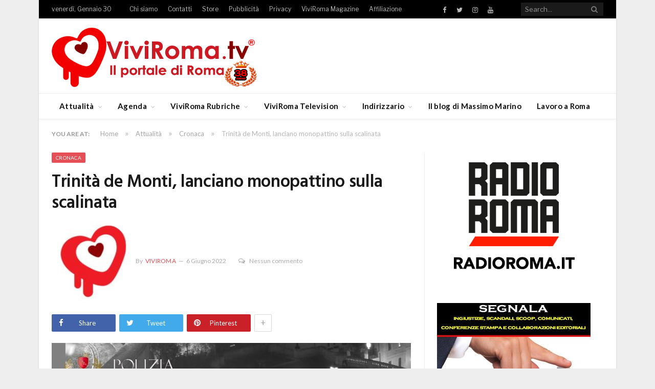

--- FILE ---
content_type: text/html; charset=UTF-8
request_url: https://www.viviroma.tv/attualita/cronaca/trinita-de-monti-lanciano-monopattino-sulla-scalinata/
body_size: 24012
content:

<!DOCTYPE html>

<!--[if IE 8]> <html class="ie ie8" lang="it-IT"> <![endif]-->
<!--[if IE 9]> <html class="ie ie9" lang="it-IT"> <![endif]-->
<!--[if gt IE 9]><!--> <html lang="it-IT"> <!--<![endif]-->

<head>


<meta charset="UTF-8" />
<title>Trinità de Monti, lanciano monopattino sulla scalinata - VIVIROMA</title>

 
<meta name="viewport" content="width=device-width, initial-scale=1" />
<meta http-equiv="X-UA-Compatible" content="IE=edge" />
<link rel="pingback" href="https://www.viviroma.tv/xmlrpc.php" />
	
<link rel="shortcut icon" href="https://www.viviroma.tv/wp-content/uploads/2024/03/cuoricino-32x32-2.jpg" />	

<link rel="apple-touch-icon-precomposed" href="https://www.viviroma.tv/wp-content/uploads/2024/03/favicon152x152.jpg" />
	
			<script type="text/javascript" class="_iub_cs_skip">
				var _iub = _iub || {};
				_iub.csConfiguration = _iub.csConfiguration || {};
				_iub.csConfiguration.siteId = "1028559";
				_iub.csConfiguration.cookiePolicyId = "53195879";
							</script>
			<script class="_iub_cs_skip" src="https://cs.iubenda.com/autoblocking/1028559.js" fetchpriority="low"></script>
			<meta name='robots' content='index, follow, max-image-preview:large, max-snippet:-1, max-video-preview:-1' />
<!-- Google tag (gtag.js) consent mode dataLayer added by Site Kit -->
<script type="text/javascript" id="google_gtagjs-js-consent-mode-data-layer">
/* <![CDATA[ */
window.dataLayer = window.dataLayer || [];function gtag(){dataLayer.push(arguments);}
gtag('consent', 'default', {"ad_personalization":"denied","ad_storage":"denied","ad_user_data":"denied","analytics_storage":"denied","functionality_storage":"denied","security_storage":"denied","personalization_storage":"denied","region":["AT","BE","BG","CH","CY","CZ","DE","DK","EE","ES","FI","FR","GB","GR","HR","HU","IE","IS","IT","LI","LT","LU","LV","MT","NL","NO","PL","PT","RO","SE","SI","SK"],"wait_for_update":500});
window._googlesitekitConsentCategoryMap = {"statistics":["analytics_storage"],"marketing":["ad_storage","ad_user_data","ad_personalization"],"functional":["functionality_storage","security_storage"],"preferences":["personalization_storage"]};
window._googlesitekitConsents = {"ad_personalization":"denied","ad_storage":"denied","ad_user_data":"denied","analytics_storage":"denied","functionality_storage":"denied","security_storage":"denied","personalization_storage":"denied","region":["AT","BE","BG","CH","CY","CZ","DE","DK","EE","ES","FI","FR","GB","GR","HR","HU","IE","IS","IT","LI","LT","LU","LV","MT","NL","NO","PL","PT","RO","SE","SI","SK"],"wait_for_update":500};
/* ]]> */
</script>
<!-- End Google tag (gtag.js) consent mode dataLayer added by Site Kit -->

	<!-- This site is optimized with the Yoast SEO plugin v26.8 - https://yoast.com/product/yoast-seo-wordpress/ -->
	<meta name="description" content="Trinità de Monti, lanciano monopattino sulla scalinata" />
	<link rel="canonical" href="https://www.viviroma.tv/attualita/cronaca/trinita-de-monti-lanciano-monopattino-sulla-scalinata/" />
	<meta property="og:locale" content="it_IT" />
	<meta property="og:type" content="article" />
	<meta property="og:title" content="Trinità de Monti, lanciano monopattino sulla scalinata - VIVIROMA" />
	<meta property="og:description" content="Trinità de Monti, lanciano monopattino sulla scalinata" />
	<meta property="og:url" content="https://www.viviroma.tv/attualita/cronaca/trinita-de-monti-lanciano-monopattino-sulla-scalinata/" />
	<meta property="og:site_name" content="VIVIROMA" />
	<meta property="article:publisher" content="https://www.facebook.com/viviroma.tv" />
	<meta property="article:author" content="https://www.facebook.com/viviroma.tv" />
	<meta property="article:published_time" content="2022-06-06T08:00:44+00:00" />
	<meta property="og:image" content="https://www.viviroma.tv/wp-content/uploads/2022/06/Image00004.jpg" />
	<meta property="og:image:width" content="783" />
	<meta property="og:image:height" content="542" />
	<meta property="og:image:type" content="image/jpeg" />
	<meta name="author" content="ViviRoma" />
	<meta name="twitter:card" content="summary_large_image" />
	<meta name="twitter:creator" content="@https://twitter.com/viviromatv" />
	<meta name="twitter:site" content="@viviromatv" />
	<meta name="twitter:label1" content="Scritto da" />
	<meta name="twitter:data1" content="ViviRoma" />
	<meta name="twitter:label2" content="Tempo di lettura stimato" />
	<meta name="twitter:data2" content="1 minuto" />
	<script type="application/ld+json" class="yoast-schema-graph">{"@context":"https://schema.org","@graph":[{"@type":"Article","@id":"https://www.viviroma.tv/attualita/cronaca/trinita-de-monti-lanciano-monopattino-sulla-scalinata/#article","isPartOf":{"@id":"https://www.viviroma.tv/attualita/cronaca/trinita-de-monti-lanciano-monopattino-sulla-scalinata/"},"author":{"name":"ViviRoma","@id":"https://www.viviroma.tv/#/schema/person/c2dc960afbe6c3e167ce805d6f30d303"},"headline":"Trinità de Monti, lanciano monopattino sulla scalinata","datePublished":"2022-06-06T08:00:44+00:00","mainEntityOfPage":{"@id":"https://www.viviroma.tv/attualita/cronaca/trinita-de-monti-lanciano-monopattino-sulla-scalinata/"},"wordCount":142,"commentCount":0,"publisher":{"@id":"https://www.viviroma.tv/#organization"},"image":{"@id":"https://www.viviroma.tv/attualita/cronaca/trinita-de-monti-lanciano-monopattino-sulla-scalinata/#primaryimage"},"thumbnailUrl":"https://www.viviroma.tv/wp-content/uploads/2022/06/Image00004.jpg","keywords":["Slider"],"articleSection":["Cronaca"],"inLanguage":"it-IT","potentialAction":[{"@type":"CommentAction","name":"Comment","target":["https://www.viviroma.tv/attualita/cronaca/trinita-de-monti-lanciano-monopattino-sulla-scalinata/#respond"]}]},{"@type":"WebPage","@id":"https://www.viviroma.tv/attualita/cronaca/trinita-de-monti-lanciano-monopattino-sulla-scalinata/","url":"https://www.viviroma.tv/attualita/cronaca/trinita-de-monti-lanciano-monopattino-sulla-scalinata/","name":"Trinità de Monti, lanciano monopattino sulla scalinata - VIVIROMA","isPartOf":{"@id":"https://www.viviroma.tv/#website"},"primaryImageOfPage":{"@id":"https://www.viviroma.tv/attualita/cronaca/trinita-de-monti-lanciano-monopattino-sulla-scalinata/#primaryimage"},"image":{"@id":"https://www.viviroma.tv/attualita/cronaca/trinita-de-monti-lanciano-monopattino-sulla-scalinata/#primaryimage"},"thumbnailUrl":"https://www.viviroma.tv/wp-content/uploads/2022/06/Image00004.jpg","datePublished":"2022-06-06T08:00:44+00:00","description":"Trinità de Monti, lanciano monopattino sulla scalinata","breadcrumb":{"@id":"https://www.viviroma.tv/attualita/cronaca/trinita-de-monti-lanciano-monopattino-sulla-scalinata/#breadcrumb"},"inLanguage":"it-IT","potentialAction":[{"@type":"ReadAction","target":["https://www.viviroma.tv/attualita/cronaca/trinita-de-monti-lanciano-monopattino-sulla-scalinata/"]}]},{"@type":"ImageObject","inLanguage":"it-IT","@id":"https://www.viviroma.tv/attualita/cronaca/trinita-de-monti-lanciano-monopattino-sulla-scalinata/#primaryimage","url":"https://www.viviroma.tv/wp-content/uploads/2022/06/Image00004.jpg","contentUrl":"https://www.viviroma.tv/wp-content/uploads/2022/06/Image00004.jpg","width":783,"height":542,"caption":"trinità"},{"@type":"BreadcrumbList","@id":"https://www.viviroma.tv/attualita/cronaca/trinita-de-monti-lanciano-monopattino-sulla-scalinata/#breadcrumb","itemListElement":[{"@type":"ListItem","position":1,"name":"Home","item":"https://www.viviroma.tv/"},{"@type":"ListItem","position":2,"name":"Trinità de Monti, lanciano monopattino sulla scalinata"}]},{"@type":"WebSite","@id":"https://www.viviroma.tv/#website","url":"https://www.viviroma.tv/","name":"VIVIROMA","description":"Il portale di Roma","publisher":{"@id":"https://www.viviroma.tv/#organization"},"potentialAction":[{"@type":"SearchAction","target":{"@type":"EntryPoint","urlTemplate":"https://www.viviroma.tv/?s={search_term_string}"},"query-input":{"@type":"PropertyValueSpecification","valueRequired":true,"valueName":"search_term_string"}}],"inLanguage":"it-IT"},{"@type":"Organization","@id":"https://www.viviroma.tv/#organization","name":"VIVIROMA","url":"https://www.viviroma.tv/","logo":{"@type":"ImageObject","inLanguage":"it-IT","@id":"https://www.viviroma.tv/#/schema/logo/image/","url":"https://www.viviroma.tv/wp-content/uploads/2018/01/LOGO_Viviroma.tv_621x180.png","contentUrl":"https://www.viviroma.tv/wp-content/uploads/2018/01/LOGO_Viviroma.tv_621x180.png","width":621,"height":180,"caption":"VIVIROMA"},"image":{"@id":"https://www.viviroma.tv/#/schema/logo/image/"},"sameAs":["https://www.facebook.com/viviroma.tv","https://x.com/viviromatv","https://www.instagram.com/massimomarinoofficial","https://www.youtube.com/channel/UCk96ES3ZP57ELjYxwhT_i2w","https://www.instagram.com/viviromatv/","https://www.facebook.com/massimomarino.officialpage","https://www.tiktok.com/@massimomarinoofficial"]},{"@type":"Person","@id":"https://www.viviroma.tv/#/schema/person/c2dc960afbe6c3e167ce805d6f30d303","name":"ViviRoma","image":{"@type":"ImageObject","inLanguage":"it-IT","@id":"https://www.viviroma.tv/#/schema/person/image/","url":"https://www.viviroma.tv/wp-content/uploads/2024/07/cuoricino-150x150.jpg","contentUrl":"https://www.viviroma.tv/wp-content/uploads/2024/07/cuoricino-150x150.jpg","caption":"ViviRoma"},"description":"Il Gruppo ViviRoma fondato da Massimo Marino nel 1988, nasce come giornale murale per ampliarsi nel tempo in un magazine, TV e WEB.","sameAs":["https://www.viviroma.tv","https://www.facebook.com/viviroma.tv","https://x.com/https://twitter.com/viviromatv"],"url":"https://www.viviroma.tv/author/miria-maiorani/"}]}</script>
	<!-- / Yoast SEO plugin. -->


<link rel='dns-prefetch' href='//cdn.iubenda.com' />
<link rel='dns-prefetch' href='//static.addtoany.com' />
<link rel='dns-prefetch' href='//www.googletagmanager.com' />
<link rel='dns-prefetch' href='//fonts.googleapis.com' />
<link rel="alternate" type="application/rss+xml" title="VIVIROMA &raquo; Feed" href="https://www.viviroma.tv/feed/" />
<link rel="alternate" type="application/rss+xml" title="VIVIROMA &raquo; Feed dei commenti" href="https://www.viviroma.tv/comments/feed/" />
<link rel="alternate" type="application/rss+xml" title="VIVIROMA &raquo; Trinità de Monti, lanciano monopattino sulla scalinata Feed dei commenti" href="https://www.viviroma.tv/attualita/cronaca/trinita-de-monti-lanciano-monopattino-sulla-scalinata/feed/" />
<link rel="alternate" title="oEmbed (JSON)" type="application/json+oembed" href="https://www.viviroma.tv/wp-json/oembed/1.0/embed?url=https%3A%2F%2Fwww.viviroma.tv%2Fattualita%2Fcronaca%2Ftrinita-de-monti-lanciano-monopattino-sulla-scalinata%2F" />
<link rel="alternate" title="oEmbed (XML)" type="text/xml+oembed" href="https://www.viviroma.tv/wp-json/oembed/1.0/embed?url=https%3A%2F%2Fwww.viviroma.tv%2Fattualita%2Fcronaca%2Ftrinita-de-monti-lanciano-monopattino-sulla-scalinata%2F&#038;format=xml" />
<style id='wp-img-auto-sizes-contain-inline-css' type='text/css'>
img:is([sizes=auto i],[sizes^="auto," i]){contain-intrinsic-size:3000px 1500px}
/*# sourceURL=wp-img-auto-sizes-contain-inline-css */
</style>
<style id='wp-emoji-styles-inline-css' type='text/css'>

	img.wp-smiley, img.emoji {
		display: inline !important;
		border: none !important;
		box-shadow: none !important;
		height: 1em !important;
		width: 1em !important;
		margin: 0 0.07em !important;
		vertical-align: -0.1em !important;
		background: none !important;
		padding: 0 !important;
	}
/*# sourceURL=wp-emoji-styles-inline-css */
</style>
<style id='wp-block-library-inline-css' type='text/css'>
:root{--wp-block-synced-color:#7a00df;--wp-block-synced-color--rgb:122,0,223;--wp-bound-block-color:var(--wp-block-synced-color);--wp-editor-canvas-background:#ddd;--wp-admin-theme-color:#007cba;--wp-admin-theme-color--rgb:0,124,186;--wp-admin-theme-color-darker-10:#006ba1;--wp-admin-theme-color-darker-10--rgb:0,107,160.5;--wp-admin-theme-color-darker-20:#005a87;--wp-admin-theme-color-darker-20--rgb:0,90,135;--wp-admin-border-width-focus:2px}@media (min-resolution:192dpi){:root{--wp-admin-border-width-focus:1.5px}}.wp-element-button{cursor:pointer}:root .has-very-light-gray-background-color{background-color:#eee}:root .has-very-dark-gray-background-color{background-color:#313131}:root .has-very-light-gray-color{color:#eee}:root .has-very-dark-gray-color{color:#313131}:root .has-vivid-green-cyan-to-vivid-cyan-blue-gradient-background{background:linear-gradient(135deg,#00d084,#0693e3)}:root .has-purple-crush-gradient-background{background:linear-gradient(135deg,#34e2e4,#4721fb 50%,#ab1dfe)}:root .has-hazy-dawn-gradient-background{background:linear-gradient(135deg,#faaca8,#dad0ec)}:root .has-subdued-olive-gradient-background{background:linear-gradient(135deg,#fafae1,#67a671)}:root .has-atomic-cream-gradient-background{background:linear-gradient(135deg,#fdd79a,#004a59)}:root .has-nightshade-gradient-background{background:linear-gradient(135deg,#330968,#31cdcf)}:root .has-midnight-gradient-background{background:linear-gradient(135deg,#020381,#2874fc)}:root{--wp--preset--font-size--normal:16px;--wp--preset--font-size--huge:42px}.has-regular-font-size{font-size:1em}.has-larger-font-size{font-size:2.625em}.has-normal-font-size{font-size:var(--wp--preset--font-size--normal)}.has-huge-font-size{font-size:var(--wp--preset--font-size--huge)}.has-text-align-center{text-align:center}.has-text-align-left{text-align:left}.has-text-align-right{text-align:right}.has-fit-text{white-space:nowrap!important}#end-resizable-editor-section{display:none}.aligncenter{clear:both}.items-justified-left{justify-content:flex-start}.items-justified-center{justify-content:center}.items-justified-right{justify-content:flex-end}.items-justified-space-between{justify-content:space-between}.screen-reader-text{border:0;clip-path:inset(50%);height:1px;margin:-1px;overflow:hidden;padding:0;position:absolute;width:1px;word-wrap:normal!important}.screen-reader-text:focus{background-color:#ddd;clip-path:none;color:#444;display:block;font-size:1em;height:auto;left:5px;line-height:normal;padding:15px 23px 14px;text-decoration:none;top:5px;width:auto;z-index:100000}html :where(.has-border-color){border-style:solid}html :where([style*=border-top-color]){border-top-style:solid}html :where([style*=border-right-color]){border-right-style:solid}html :where([style*=border-bottom-color]){border-bottom-style:solid}html :where([style*=border-left-color]){border-left-style:solid}html :where([style*=border-width]){border-style:solid}html :where([style*=border-top-width]){border-top-style:solid}html :where([style*=border-right-width]){border-right-style:solid}html :where([style*=border-bottom-width]){border-bottom-style:solid}html :where([style*=border-left-width]){border-left-style:solid}html :where(img[class*=wp-image-]){height:auto;max-width:100%}:where(figure){margin:0 0 1em}html :where(.is-position-sticky){--wp-admin--admin-bar--position-offset:var(--wp-admin--admin-bar--height,0px)}@media screen and (max-width:600px){html :where(.is-position-sticky){--wp-admin--admin-bar--position-offset:0px}}

/*# sourceURL=wp-block-library-inline-css */
</style><style id='wp-block-image-inline-css' type='text/css'>
.wp-block-image>a,.wp-block-image>figure>a{display:inline-block}.wp-block-image img{box-sizing:border-box;height:auto;max-width:100%;vertical-align:bottom}@media not (prefers-reduced-motion){.wp-block-image img.hide{visibility:hidden}.wp-block-image img.show{animation:show-content-image .4s}}.wp-block-image[style*=border-radius] img,.wp-block-image[style*=border-radius]>a{border-radius:inherit}.wp-block-image.has-custom-border img{box-sizing:border-box}.wp-block-image.aligncenter{text-align:center}.wp-block-image.alignfull>a,.wp-block-image.alignwide>a{width:100%}.wp-block-image.alignfull img,.wp-block-image.alignwide img{height:auto;width:100%}.wp-block-image .aligncenter,.wp-block-image .alignleft,.wp-block-image .alignright,.wp-block-image.aligncenter,.wp-block-image.alignleft,.wp-block-image.alignright{display:table}.wp-block-image .aligncenter>figcaption,.wp-block-image .alignleft>figcaption,.wp-block-image .alignright>figcaption,.wp-block-image.aligncenter>figcaption,.wp-block-image.alignleft>figcaption,.wp-block-image.alignright>figcaption{caption-side:bottom;display:table-caption}.wp-block-image .alignleft{float:left;margin:.5em 1em .5em 0}.wp-block-image .alignright{float:right;margin:.5em 0 .5em 1em}.wp-block-image .aligncenter{margin-left:auto;margin-right:auto}.wp-block-image :where(figcaption){margin-bottom:1em;margin-top:.5em}.wp-block-image.is-style-circle-mask img{border-radius:9999px}@supports ((-webkit-mask-image:none) or (mask-image:none)) or (-webkit-mask-image:none){.wp-block-image.is-style-circle-mask img{border-radius:0;-webkit-mask-image:url('data:image/svg+xml;utf8,<svg viewBox="0 0 100 100" xmlns="http://www.w3.org/2000/svg"><circle cx="50" cy="50" r="50"/></svg>');mask-image:url('data:image/svg+xml;utf8,<svg viewBox="0 0 100 100" xmlns="http://www.w3.org/2000/svg"><circle cx="50" cy="50" r="50"/></svg>');mask-mode:alpha;-webkit-mask-position:center;mask-position:center;-webkit-mask-repeat:no-repeat;mask-repeat:no-repeat;-webkit-mask-size:contain;mask-size:contain}}:root :where(.wp-block-image.is-style-rounded img,.wp-block-image .is-style-rounded img){border-radius:9999px}.wp-block-image figure{margin:0}.wp-lightbox-container{display:flex;flex-direction:column;position:relative}.wp-lightbox-container img{cursor:zoom-in}.wp-lightbox-container img:hover+button{opacity:1}.wp-lightbox-container button{align-items:center;backdrop-filter:blur(16px) saturate(180%);background-color:#5a5a5a40;border:none;border-radius:4px;cursor:zoom-in;display:flex;height:20px;justify-content:center;opacity:0;padding:0;position:absolute;right:16px;text-align:center;top:16px;width:20px;z-index:100}@media not (prefers-reduced-motion){.wp-lightbox-container button{transition:opacity .2s ease}}.wp-lightbox-container button:focus-visible{outline:3px auto #5a5a5a40;outline:3px auto -webkit-focus-ring-color;outline-offset:3px}.wp-lightbox-container button:hover{cursor:pointer;opacity:1}.wp-lightbox-container button:focus{opacity:1}.wp-lightbox-container button:focus,.wp-lightbox-container button:hover,.wp-lightbox-container button:not(:hover):not(:active):not(.has-background){background-color:#5a5a5a40;border:none}.wp-lightbox-overlay{box-sizing:border-box;cursor:zoom-out;height:100vh;left:0;overflow:hidden;position:fixed;top:0;visibility:hidden;width:100%;z-index:100000}.wp-lightbox-overlay .close-button{align-items:center;cursor:pointer;display:flex;justify-content:center;min-height:40px;min-width:40px;padding:0;position:absolute;right:calc(env(safe-area-inset-right) + 16px);top:calc(env(safe-area-inset-top) + 16px);z-index:5000000}.wp-lightbox-overlay .close-button:focus,.wp-lightbox-overlay .close-button:hover,.wp-lightbox-overlay .close-button:not(:hover):not(:active):not(.has-background){background:none;border:none}.wp-lightbox-overlay .lightbox-image-container{height:var(--wp--lightbox-container-height);left:50%;overflow:hidden;position:absolute;top:50%;transform:translate(-50%,-50%);transform-origin:top left;width:var(--wp--lightbox-container-width);z-index:9999999999}.wp-lightbox-overlay .wp-block-image{align-items:center;box-sizing:border-box;display:flex;height:100%;justify-content:center;margin:0;position:relative;transform-origin:0 0;width:100%;z-index:3000000}.wp-lightbox-overlay .wp-block-image img{height:var(--wp--lightbox-image-height);min-height:var(--wp--lightbox-image-height);min-width:var(--wp--lightbox-image-width);width:var(--wp--lightbox-image-width)}.wp-lightbox-overlay .wp-block-image figcaption{display:none}.wp-lightbox-overlay button{background:none;border:none}.wp-lightbox-overlay .scrim{background-color:#fff;height:100%;opacity:.9;position:absolute;width:100%;z-index:2000000}.wp-lightbox-overlay.active{visibility:visible}@media not (prefers-reduced-motion){.wp-lightbox-overlay.active{animation:turn-on-visibility .25s both}.wp-lightbox-overlay.active img{animation:turn-on-visibility .35s both}.wp-lightbox-overlay.show-closing-animation:not(.active){animation:turn-off-visibility .35s both}.wp-lightbox-overlay.show-closing-animation:not(.active) img{animation:turn-off-visibility .25s both}.wp-lightbox-overlay.zoom.active{animation:none;opacity:1;visibility:visible}.wp-lightbox-overlay.zoom.active .lightbox-image-container{animation:lightbox-zoom-in .4s}.wp-lightbox-overlay.zoom.active .lightbox-image-container img{animation:none}.wp-lightbox-overlay.zoom.active .scrim{animation:turn-on-visibility .4s forwards}.wp-lightbox-overlay.zoom.show-closing-animation:not(.active){animation:none}.wp-lightbox-overlay.zoom.show-closing-animation:not(.active) .lightbox-image-container{animation:lightbox-zoom-out .4s}.wp-lightbox-overlay.zoom.show-closing-animation:not(.active) .lightbox-image-container img{animation:none}.wp-lightbox-overlay.zoom.show-closing-animation:not(.active) .scrim{animation:turn-off-visibility .4s forwards}}@keyframes show-content-image{0%{visibility:hidden}99%{visibility:hidden}to{visibility:visible}}@keyframes turn-on-visibility{0%{opacity:0}to{opacity:1}}@keyframes turn-off-visibility{0%{opacity:1;visibility:visible}99%{opacity:0;visibility:visible}to{opacity:0;visibility:hidden}}@keyframes lightbox-zoom-in{0%{transform:translate(calc((-100vw + var(--wp--lightbox-scrollbar-width))/2 + var(--wp--lightbox-initial-left-position)),calc(-50vh + var(--wp--lightbox-initial-top-position))) scale(var(--wp--lightbox-scale))}to{transform:translate(-50%,-50%) scale(1)}}@keyframes lightbox-zoom-out{0%{transform:translate(-50%,-50%) scale(1);visibility:visible}99%{visibility:visible}to{transform:translate(calc((-100vw + var(--wp--lightbox-scrollbar-width))/2 + var(--wp--lightbox-initial-left-position)),calc(-50vh + var(--wp--lightbox-initial-top-position))) scale(var(--wp--lightbox-scale));visibility:hidden}}
/*# sourceURL=https://www.viviroma.tv/wp-includes/blocks/image/style.min.css */
</style>
<style id='global-styles-inline-css' type='text/css'>
:root{--wp--preset--aspect-ratio--square: 1;--wp--preset--aspect-ratio--4-3: 4/3;--wp--preset--aspect-ratio--3-4: 3/4;--wp--preset--aspect-ratio--3-2: 3/2;--wp--preset--aspect-ratio--2-3: 2/3;--wp--preset--aspect-ratio--16-9: 16/9;--wp--preset--aspect-ratio--9-16: 9/16;--wp--preset--color--black: #000000;--wp--preset--color--cyan-bluish-gray: #abb8c3;--wp--preset--color--white: #ffffff;--wp--preset--color--pale-pink: #f78da7;--wp--preset--color--vivid-red: #cf2e2e;--wp--preset--color--luminous-vivid-orange: #ff6900;--wp--preset--color--luminous-vivid-amber: #fcb900;--wp--preset--color--light-green-cyan: #7bdcb5;--wp--preset--color--vivid-green-cyan: #00d084;--wp--preset--color--pale-cyan-blue: #8ed1fc;--wp--preset--color--vivid-cyan-blue: #0693e3;--wp--preset--color--vivid-purple: #9b51e0;--wp--preset--gradient--vivid-cyan-blue-to-vivid-purple: linear-gradient(135deg,rgb(6,147,227) 0%,rgb(155,81,224) 100%);--wp--preset--gradient--light-green-cyan-to-vivid-green-cyan: linear-gradient(135deg,rgb(122,220,180) 0%,rgb(0,208,130) 100%);--wp--preset--gradient--luminous-vivid-amber-to-luminous-vivid-orange: linear-gradient(135deg,rgb(252,185,0) 0%,rgb(255,105,0) 100%);--wp--preset--gradient--luminous-vivid-orange-to-vivid-red: linear-gradient(135deg,rgb(255,105,0) 0%,rgb(207,46,46) 100%);--wp--preset--gradient--very-light-gray-to-cyan-bluish-gray: linear-gradient(135deg,rgb(238,238,238) 0%,rgb(169,184,195) 100%);--wp--preset--gradient--cool-to-warm-spectrum: linear-gradient(135deg,rgb(74,234,220) 0%,rgb(151,120,209) 20%,rgb(207,42,186) 40%,rgb(238,44,130) 60%,rgb(251,105,98) 80%,rgb(254,248,76) 100%);--wp--preset--gradient--blush-light-purple: linear-gradient(135deg,rgb(255,206,236) 0%,rgb(152,150,240) 100%);--wp--preset--gradient--blush-bordeaux: linear-gradient(135deg,rgb(254,205,165) 0%,rgb(254,45,45) 50%,rgb(107,0,62) 100%);--wp--preset--gradient--luminous-dusk: linear-gradient(135deg,rgb(255,203,112) 0%,rgb(199,81,192) 50%,rgb(65,88,208) 100%);--wp--preset--gradient--pale-ocean: linear-gradient(135deg,rgb(255,245,203) 0%,rgb(182,227,212) 50%,rgb(51,167,181) 100%);--wp--preset--gradient--electric-grass: linear-gradient(135deg,rgb(202,248,128) 0%,rgb(113,206,126) 100%);--wp--preset--gradient--midnight: linear-gradient(135deg,rgb(2,3,129) 0%,rgb(40,116,252) 100%);--wp--preset--font-size--small: 13px;--wp--preset--font-size--medium: 20px;--wp--preset--font-size--large: 36px;--wp--preset--font-size--x-large: 42px;--wp--preset--spacing--20: 0.44rem;--wp--preset--spacing--30: 0.67rem;--wp--preset--spacing--40: 1rem;--wp--preset--spacing--50: 1.5rem;--wp--preset--spacing--60: 2.25rem;--wp--preset--spacing--70: 3.38rem;--wp--preset--spacing--80: 5.06rem;--wp--preset--shadow--natural: 6px 6px 9px rgba(0, 0, 0, 0.2);--wp--preset--shadow--deep: 12px 12px 50px rgba(0, 0, 0, 0.4);--wp--preset--shadow--sharp: 6px 6px 0px rgba(0, 0, 0, 0.2);--wp--preset--shadow--outlined: 6px 6px 0px -3px rgb(255, 255, 255), 6px 6px rgb(0, 0, 0);--wp--preset--shadow--crisp: 6px 6px 0px rgb(0, 0, 0);}:where(.is-layout-flex){gap: 0.5em;}:where(.is-layout-grid){gap: 0.5em;}body .is-layout-flex{display: flex;}.is-layout-flex{flex-wrap: wrap;align-items: center;}.is-layout-flex > :is(*, div){margin: 0;}body .is-layout-grid{display: grid;}.is-layout-grid > :is(*, div){margin: 0;}:where(.wp-block-columns.is-layout-flex){gap: 2em;}:where(.wp-block-columns.is-layout-grid){gap: 2em;}:where(.wp-block-post-template.is-layout-flex){gap: 1.25em;}:where(.wp-block-post-template.is-layout-grid){gap: 1.25em;}.has-black-color{color: var(--wp--preset--color--black) !important;}.has-cyan-bluish-gray-color{color: var(--wp--preset--color--cyan-bluish-gray) !important;}.has-white-color{color: var(--wp--preset--color--white) !important;}.has-pale-pink-color{color: var(--wp--preset--color--pale-pink) !important;}.has-vivid-red-color{color: var(--wp--preset--color--vivid-red) !important;}.has-luminous-vivid-orange-color{color: var(--wp--preset--color--luminous-vivid-orange) !important;}.has-luminous-vivid-amber-color{color: var(--wp--preset--color--luminous-vivid-amber) !important;}.has-light-green-cyan-color{color: var(--wp--preset--color--light-green-cyan) !important;}.has-vivid-green-cyan-color{color: var(--wp--preset--color--vivid-green-cyan) !important;}.has-pale-cyan-blue-color{color: var(--wp--preset--color--pale-cyan-blue) !important;}.has-vivid-cyan-blue-color{color: var(--wp--preset--color--vivid-cyan-blue) !important;}.has-vivid-purple-color{color: var(--wp--preset--color--vivid-purple) !important;}.has-black-background-color{background-color: var(--wp--preset--color--black) !important;}.has-cyan-bluish-gray-background-color{background-color: var(--wp--preset--color--cyan-bluish-gray) !important;}.has-white-background-color{background-color: var(--wp--preset--color--white) !important;}.has-pale-pink-background-color{background-color: var(--wp--preset--color--pale-pink) !important;}.has-vivid-red-background-color{background-color: var(--wp--preset--color--vivid-red) !important;}.has-luminous-vivid-orange-background-color{background-color: var(--wp--preset--color--luminous-vivid-orange) !important;}.has-luminous-vivid-amber-background-color{background-color: var(--wp--preset--color--luminous-vivid-amber) !important;}.has-light-green-cyan-background-color{background-color: var(--wp--preset--color--light-green-cyan) !important;}.has-vivid-green-cyan-background-color{background-color: var(--wp--preset--color--vivid-green-cyan) !important;}.has-pale-cyan-blue-background-color{background-color: var(--wp--preset--color--pale-cyan-blue) !important;}.has-vivid-cyan-blue-background-color{background-color: var(--wp--preset--color--vivid-cyan-blue) !important;}.has-vivid-purple-background-color{background-color: var(--wp--preset--color--vivid-purple) !important;}.has-black-border-color{border-color: var(--wp--preset--color--black) !important;}.has-cyan-bluish-gray-border-color{border-color: var(--wp--preset--color--cyan-bluish-gray) !important;}.has-white-border-color{border-color: var(--wp--preset--color--white) !important;}.has-pale-pink-border-color{border-color: var(--wp--preset--color--pale-pink) !important;}.has-vivid-red-border-color{border-color: var(--wp--preset--color--vivid-red) !important;}.has-luminous-vivid-orange-border-color{border-color: var(--wp--preset--color--luminous-vivid-orange) !important;}.has-luminous-vivid-amber-border-color{border-color: var(--wp--preset--color--luminous-vivid-amber) !important;}.has-light-green-cyan-border-color{border-color: var(--wp--preset--color--light-green-cyan) !important;}.has-vivid-green-cyan-border-color{border-color: var(--wp--preset--color--vivid-green-cyan) !important;}.has-pale-cyan-blue-border-color{border-color: var(--wp--preset--color--pale-cyan-blue) !important;}.has-vivid-cyan-blue-border-color{border-color: var(--wp--preset--color--vivid-cyan-blue) !important;}.has-vivid-purple-border-color{border-color: var(--wp--preset--color--vivid-purple) !important;}.has-vivid-cyan-blue-to-vivid-purple-gradient-background{background: var(--wp--preset--gradient--vivid-cyan-blue-to-vivid-purple) !important;}.has-light-green-cyan-to-vivid-green-cyan-gradient-background{background: var(--wp--preset--gradient--light-green-cyan-to-vivid-green-cyan) !important;}.has-luminous-vivid-amber-to-luminous-vivid-orange-gradient-background{background: var(--wp--preset--gradient--luminous-vivid-amber-to-luminous-vivid-orange) !important;}.has-luminous-vivid-orange-to-vivid-red-gradient-background{background: var(--wp--preset--gradient--luminous-vivid-orange-to-vivid-red) !important;}.has-very-light-gray-to-cyan-bluish-gray-gradient-background{background: var(--wp--preset--gradient--very-light-gray-to-cyan-bluish-gray) !important;}.has-cool-to-warm-spectrum-gradient-background{background: var(--wp--preset--gradient--cool-to-warm-spectrum) !important;}.has-blush-light-purple-gradient-background{background: var(--wp--preset--gradient--blush-light-purple) !important;}.has-blush-bordeaux-gradient-background{background: var(--wp--preset--gradient--blush-bordeaux) !important;}.has-luminous-dusk-gradient-background{background: var(--wp--preset--gradient--luminous-dusk) !important;}.has-pale-ocean-gradient-background{background: var(--wp--preset--gradient--pale-ocean) !important;}.has-electric-grass-gradient-background{background: var(--wp--preset--gradient--electric-grass) !important;}.has-midnight-gradient-background{background: var(--wp--preset--gradient--midnight) !important;}.has-small-font-size{font-size: var(--wp--preset--font-size--small) !important;}.has-medium-font-size{font-size: var(--wp--preset--font-size--medium) !important;}.has-large-font-size{font-size: var(--wp--preset--font-size--large) !important;}.has-x-large-font-size{font-size: var(--wp--preset--font-size--x-large) !important;}
/*# sourceURL=global-styles-inline-css */
</style>

<style id='classic-theme-styles-inline-css' type='text/css'>
/*! This file is auto-generated */
.wp-block-button__link{color:#fff;background-color:#32373c;border-radius:9999px;box-shadow:none;text-decoration:none;padding:calc(.667em + 2px) calc(1.333em + 2px);font-size:1.125em}.wp-block-file__button{background:#32373c;color:#fff;text-decoration:none}
/*# sourceURL=/wp-includes/css/classic-themes.min.css */
</style>
<link rel='stylesheet' id='contact-form-7-css' href='https://www.viviroma.tv/wp-content/plugins/contact-form-7/includes/css/styles.css?ver=6.1.4' type='text/css' media='all' />
<link rel='stylesheet' id='wpedon-css' href='https://www.viviroma.tv/wp-content/plugins/easy-paypal-donation/assets/css/wpedon.css?ver=1.5.4' type='text/css' media='all' />
<link rel='stylesheet' id='ppress-frontend-css' href='https://www.viviroma.tv/wp-content/plugins/wp-user-avatar/assets/css/frontend.min.css?ver=4.16.9' type='text/css' media='all' />
<link rel='stylesheet' id='ppress-flatpickr-css' href='https://www.viviroma.tv/wp-content/plugins/wp-user-avatar/assets/flatpickr/flatpickr.min.css?ver=4.16.9' type='text/css' media='all' />
<link rel='stylesheet' id='ppress-select2-css' href='https://www.viviroma.tv/wp-content/plugins/wp-user-avatar/assets/select2/select2.min.css?ver=6.9' type='text/css' media='all' />
<link rel='stylesheet' id='smartmag-fonts-css' href='https://fonts.googleapis.com/css?family=Libre+Franklin%3A400%2C400i%2C500%2C600%7CLato%3A400%2C700%2C900%7CHind%3A400%2C500%2C600%7CMerriweather%3A300italic&#038;subset' type='text/css' media='all' />
<link rel='stylesheet' id='smartmag-core-css' href='https://www.viviroma.tv/wp-content/themes/viviroma-child-theme/style.css?ver=3.4.0' type='text/css' media='all' />
<link rel='stylesheet' id='smartmag-responsive-css' href='https://www.viviroma.tv/wp-content/themes/smart-mag/css/responsive.css?ver=3.4.0' type='text/css' media='all' />
<link rel='stylesheet' id='pretty-photo-css' href='https://www.viviroma.tv/wp-content/themes/smart-mag/css/prettyPhoto.css?ver=3.4.0' type='text/css' media='all' />
<link rel='stylesheet' id='smartmag-font-awesome-css' href='https://www.viviroma.tv/wp-content/themes/smart-mag/css/fontawesome/css/font-awesome.min.css?ver=3.4.0' type='text/css' media='all' />
<link rel='stylesheet' id='addtoany-css' href='https://www.viviroma.tv/wp-content/plugins/add-to-any/addtoany.min.css?ver=1.16' type='text/css' media='all' />
<link rel='stylesheet' id='smartmag-skin-css' href='https://www.viviroma.tv/wp-content/themes/smart-mag/css/skin-trendy.css?ver=6.9' type='text/css' media='all' />
<style id='smartmag-skin-inline-css' type='text/css'>
.post-content > p:first-child { font-size: inherit; color: inherit;; }


.cat-7, 
.cat-title.cat-7,
.block-head.cat-text-7 .heading { 
	background: #33bda0;
}

.block-head.cat-text-7 {
	border-color: #33bda0;
}
				
.cat-text-7, .section-head.cat-text-7 { color: #33bda0; }
				 

.navigation .menu > .menu-cat-7:hover > a, .navigation .menu > .menu-cat-7.current-menu-item > a, .navigation .menu > .menu-cat-7.current-menu-parent > a {
	border-bottom-color: #33bda0;
}



.cat-5, 
.cat-title.cat-5,
.block-head.cat-text-5 .heading { 
	background: #0a0a0a;
}

.block-head.cat-text-5 {
	border-color: #0a0a0a;
}
				
.cat-text-5, .section-head.cat-text-5 { color: #0a0a0a; }
				 

.navigation .menu > .menu-cat-5:hover > a, .navigation .menu > .menu-cat-5.current-menu-item > a, .navigation .menu > .menu-cat-5.current-menu-parent > a {
	border-bottom-color: #0a0a0a;
}



.cat-2, 
.cat-title.cat-2,
.block-head.cat-text-2 .heading { 
	background: #ff6a5a;
}

.block-head.cat-text-2 {
	border-color: #ff6a5a;
}
				
.cat-text-2, .section-head.cat-text-2 { color: #ff6a5a; }
				 

.navigation .menu > .menu-cat-2:hover > a, .navigation .menu > .menu-cat-2.current-menu-item > a, .navigation .menu > .menu-cat-2.current-menu-parent > a {
	border-bottom-color: #ff6a5a;
}




/*# sourceURL=smartmag-skin-inline-css */
</style>
<link rel='stylesheet' id='parent-style-css' href='https://www.viviroma.tv/wp-content/themes/smart-mag/style.css?ver=6.9' type='text/css' media='all' />
<link rel='stylesheet' id='parent-responsive-style-css' href='https://www.viviroma.tv/wp-content/themes/smart-mag/css/responsive.css?ver=6.9' type='text/css' media='all' />
<link rel='stylesheet' id='parent-trendy-style-css' href='https://www.viviroma.tv/wp-content/themes/smart-mag/css/skin-trendy.css?ver=6.9' type='text/css' media='all' />
<link rel='stylesheet' id='viviroma-child-theme-style-css' href='https://www.viviroma.tv/wp-content/themes/viviroma-child-theme/style.css?ver=6.9' type='text/css' media='all' />
<style id='quads-styles-inline-css' type='text/css'>

    .quads-location ins.adsbygoogle {
        background: transparent !important;
    }.quads-location .quads_rotator_img{ opacity:1 !important;}
    .quads.quads_ad_container { display: grid; grid-template-columns: auto; grid-gap: 10px; padding: 10px; }
    .grid_image{animation: fadeIn 0.5s;-webkit-animation: fadeIn 0.5s;-moz-animation: fadeIn 0.5s;
        -o-animation: fadeIn 0.5s;-ms-animation: fadeIn 0.5s;}
    .quads-ad-label { font-size: 12px; text-align: center; color: #333;}
    .quads_click_impression { display: none;} .quads-location, .quads-ads-space{max-width:100%;} @media only screen and (max-width: 480px) { .quads-ads-space, .penci-builder-element .quads-ads-space{max-width:340px;}}
/*# sourceURL=quads-styles-inline-css */
</style>

<script  type="text/javascript" class=" _iub_cs_skip" type="text/javascript" id="iubenda-head-inline-scripts-0">
/* <![CDATA[ */
            var _iub = _iub || [];
            _iub.csConfiguration ={"floatingPreferencesButtonDisplay":"bottom-right","lang":"it","siteId":1028559,"cookiePolicyId":"53195879","whitelabel":false,"banner":{"closeButtonDisplay":false,"listPurposes":true,"explicitWithdrawal":true,"rejectButtonDisplay":true,"acceptButtonDisplay":true,"customizeButtonDisplay":true,"closeButtonRejects":true,"position":"float-top-right","style":"light","textColor":"#000000","backgroundColor":"#FFFFFF","customizeButtonCaptionColor":"#4D4D4D","customizeButtonColor":"#DADADA"},"perPurposeConsent":true,"enableUspr":true,"showBannerForUS":true,"googleAdditionalConsentMode":true,"invalidateConsentWithoutLog":true,"enableTcf":true,"tcfPurposes":{"1":true,"2":"consent_only","3":"consent_only","4":"consent_only","5":"consent_only","6":"consent_only","7":"consent_only","8":"consent_only","9":"consent_only","10":"consent_only"}}; 
//# sourceURL=iubenda-head-inline-scripts-0
/* ]]> */
</script>
<script  type="text/javascript" src="//cdn.iubenda.com/cs/tcf/stub-v2.js" class=" _iub_cs_skip" type="text/javascript" src="//cdn.iubenda.com/cs/tcf/stub-v2.js?ver=3.12.5" id="iubenda-head-scripts-0-js"></script>
<script  type="text/javascript" src="//cdn.iubenda.com/cs/tcf/safe-tcf-v2.js" class=" _iub_cs_skip" type="text/javascript" src="//cdn.iubenda.com/cs/tcf/safe-tcf-v2.js?ver=3.12.5" id="iubenda-head-scripts-1-js"></script>
<script  type="text/javascript" src="//cdn.iubenda.com/cs/gpp/stub.js" class=" _iub_cs_skip" type="text/javascript" src="//cdn.iubenda.com/cs/gpp/stub.js?ver=3.12.5" id="iubenda-head-scripts-2-js"></script>
<script  type="text/javascript" src="//cdn.iubenda.com/cs/iubenda_cs.js" charset="UTF-8" async="async" class=" _iub_cs_skip" type="text/javascript" src="//cdn.iubenda.com/cs/iubenda_cs.js?ver=3.12.5" id="iubenda-head-scripts-3-js"></script>
<script type="text/javascript" id="addtoany-core-js-before">
/* <![CDATA[ */
window.a2a_config=window.a2a_config||{};a2a_config.callbacks=[];a2a_config.overlays=[];a2a_config.templates={};a2a_localize = {
	Share: "Condividi",
	Save: "Salva",
	Subscribe: "Abbonati",
	Email: "Email",
	Bookmark: "Segnalibro",
	ShowAll: "espandi",
	ShowLess: "comprimi",
	FindServices: "Trova servizi",
	FindAnyServiceToAddTo: "Trova subito un servizio da aggiungere",
	PoweredBy: "Powered by",
	ShareViaEmail: "Condividi via email",
	SubscribeViaEmail: "Iscriviti via email",
	BookmarkInYourBrowser: "Aggiungi ai segnalibri",
	BookmarkInstructions: "Premi Ctrl+D o \u2318+D per mettere questa pagina nei preferiti",
	AddToYourFavorites: "Aggiungi ai favoriti",
	SendFromWebOrProgram: "Invia da qualsiasi indirizzo email o programma di posta elettronica",
	EmailProgram: "Programma di posta elettronica",
	More: "Di più&#8230;",
	ThanksForSharing: "Grazie per la condivisione!",
	ThanksForFollowing: "Grazie per il following!"
};


//# sourceURL=addtoany-core-js-before
/* ]]> */
</script>
<script type="text/javascript" defer src="https://static.addtoany.com/menu/page.js" id="addtoany-core-js"></script>
<script type="text/javascript" src="https://www.viviroma.tv/wp-includes/js/jquery/jquery.min.js?ver=3.7.1" id="jquery-core-js"></script>
<script type="text/javascript" src="https://www.viviroma.tv/wp-includes/js/jquery/jquery-migrate.min.js?ver=3.4.1" id="jquery-migrate-js"></script>
<script type="text/javascript" defer src="https://www.viviroma.tv/wp-content/plugins/add-to-any/addtoany.min.js?ver=1.1" id="addtoany-jquery-js"></script>
<script type="text/javascript" src="https://www.viviroma.tv/wp-content/plugins/wp-user-avatar/assets/flatpickr/flatpickr.min.js?ver=4.16.9" id="ppress-flatpickr-js"></script>
<script type="text/javascript" src="https://www.viviroma.tv/wp-content/plugins/wp-user-avatar/assets/select2/select2.min.js?ver=4.16.9" id="ppress-select2-js"></script>
<script type="text/javascript" src="https://www.viviroma.tv/wp-content/themes/smart-mag/js/jquery.prettyPhoto.js?ver=6.9" id="pretty-photo-smartmag-js"></script>

<!-- Snippet del tag Google (gtag.js) aggiunto da Site Kit -->
<!-- Snippet Google Analytics aggiunto da Site Kit -->
<script type="text/javascript" src="https://www.googletagmanager.com/gtag/js?id=G-W6V7E1P8XK" id="google_gtagjs-js" async></script>
<script type="text/javascript" id="google_gtagjs-js-after">
/* <![CDATA[ */
window.dataLayer = window.dataLayer || [];function gtag(){dataLayer.push(arguments);}
gtag("set","linker",{"domains":["www.viviroma.tv"]});
gtag("js", new Date());
gtag("set", "developer_id.dZTNiMT", true);
gtag("config", "G-W6V7E1P8XK");
//# sourceURL=google_gtagjs-js-after
/* ]]> */
</script>
<link rel="https://api.w.org/" href="https://www.viviroma.tv/wp-json/" /><link rel="alternate" title="JSON" type="application/json" href="https://www.viviroma.tv/wp-json/wp/v2/posts/57870" /><link rel="EditURI" type="application/rsd+xml" title="RSD" href="https://www.viviroma.tv/xmlrpc.php?rsd" />
<meta name="generator" content="WordPress 6.9" />
<link rel='shortlink' href='https://www.viviroma.tv/?p=57870' />
<meta name="generator" content="Site Kit by Google 1.171.0" /><!-- Generated by Jetpack Social -->
<meta property="og:title" content="Trinità de Monti, lanciano monopattino sulla scalinata">
<meta property="og:url" content="https://www.viviroma.tv/attualita/cronaca/trinita-de-monti-lanciano-monopattino-sulla-scalinata/">
<meta property="og:description" content="Coppia di turisti bloccati dalla Polizia Locale. Denunciata una 28enne. Una pattuglia della Polizia Locale di Roma Capitale ha fermato nella notte tra giovedì e venerdì una coppia di turisti per a…">
<meta property="og:image" content="https://www.viviroma.tv/wp-content/uploads/2022/06/Image00004.jpg">
<meta property="og:image:width" content="783">
<meta property="og:image:height" content="542">
<meta name="twitter:image" content="https://www.viviroma.tv/wp-content/uploads/2022/06/Image00004.jpg">
<meta name="twitter:card" content="summary_large_image">
<!-- / Jetpack Social -->
<script src="//pagead2.googlesyndication.com/pagead/js/adsbygoogle.js"></script><script>document.cookie = 'quads_browser_width='+screen.width;</script>
<!-- Meta tag Google AdSense aggiunti da Site Kit -->
<meta name="google-adsense-platform-account" content="ca-host-pub-2644536267352236">
<meta name="google-adsense-platform-domain" content="sitekit.withgoogle.com">
<!-- Fine dei meta tag Google AdSense aggiunti da Site Kit -->
<link rel="alternate" href="https://www.viviroma.tv" hreflang="it" />
<link rel="alternate" href="https://www.viviroma.tv" hreflang="x-default" />

<!-- Global site tag (gtag.js) - Google Analytics -->
<script async src="https://www.googletagmanager.com/gtag/js?id=UA-177303956-1"></script>
<script>
  window.dataLayer = window.dataLayer || [];
  function gtag(){dataLayer.push(arguments);}
  gtag('js', new Date());

  gtag('config', 'UA-177303956-1');
</script>


<!-- Google AdSense OLD -->
<!--
<script data-ad-client="ca-pub-3175076718048360" async src="https://pagead2.googlesyndication.com/pagead/js/adsbygoogle.js"></script>
-->

<!-- Google AdSense -->
<script data-ad-client="ca-pub-3189030655516951" async src="https://pagead2.googlesyndication.com/pagead/js/adsbygoogle.js"></script>

<script async src="https://pagead2.googlesyndication.com/pagead/js/adsbygoogle.js?client=ca-pub-3175076718048360"
     crossorigin="anonymous"></script>
<link rel="icon" href="https://www.viviroma.tv/wp-content/uploads/2024/03/cropped-favicon32x32-32x32.jpg" sizes="32x32" />
<link rel="icon" href="https://www.viviroma.tv/wp-content/uploads/2024/03/cropped-favicon32x32-192x192.jpg" sizes="192x192" />
<link rel="apple-touch-icon" href="https://www.viviroma.tv/wp-content/uploads/2024/03/cropped-favicon32x32-180x180.jpg" />
<meta name="msapplication-TileImage" content="https://www.viviroma.tv/wp-content/uploads/2024/03/cropped-favicon32x32-270x270.jpg" />
	
<!--[if lt IE 9]>
<script src="https://www.viviroma.tv/wp-content/themes/smart-mag/js/html5.js" type="text/javascript"></script>
<![endif]-->


<script>
document.querySelector('head').innerHTML += '<style class="bunyad-img-effects-css">.main img, .main-footer img { opacity: 0; }</style>';
</script>
	

</head>


<body class="wp-singular post-template-default single single-post postid-57870 single-format-standard wp-theme-smart-mag wp-child-theme-viviroma-child-theme page-builder right-sidebar boxed skin-tech post-layout-modern img-effects has-nav-light-b has-nav-full has-head-tech has-mobile-head">


<div class="main-wrap">

	
	
	<div class="top-bar dark">

		<div class="wrap">
			<section class="top-bar-content cf">
			
								
				<span class="date">
					venerdì, Gennaio 30				</span>
				
							
				
									
					
		<div class="search">
			<form role="search" action="https://www.viviroma.tv/" method="get">
				<input type="text" name="s" class="query live-search-query" value="" placeholder="Search..."/>
				<button class="search-button" type="submit"><i class="fa fa-search"></i></button>
			</form>
		</div> <!-- .search -->					
				
				<div class="menu-top-nav-footer-right-container"><ul id="menu-top-nav-footer-right" class="menu"><li id="menu-item-771" class="menu-item menu-item-type-post_type menu-item-object-page menu-item-771"><a href="https://www.viviroma.tv/chi-siamo/">Chi siamo</a></li>
<li id="menu-item-772" class="menu-item menu-item-type-post_type menu-item-object-page menu-item-772"><a href="https://www.viviroma.tv/contatti/">Contatti</a></li>
<li id="menu-item-1177" class="menu-item menu-item-type-post_type menu-item-object-page menu-item-1177"><a href="https://www.viviroma.tv/store/">Store</a></li>
<li id="menu-item-776" class="menu-item menu-item-type-post_type menu-item-object-page menu-item-776"><a href="https://www.viviroma.tv/pubblicita/">Pubblicità</a></li>
<li id="menu-item-838" class="menu-item menu-item-type-post_type menu-item-object-page menu-item-838"><a href="https://www.viviroma.tv/privacy/">Privacy</a></li>
<li id="menu-item-31462" class="menu-item menu-item-type-post_type menu-item-object-page menu-item-31462"><a href="https://www.viviroma.tv/viviroma-magazine/">ViviRoma Magazine</a></li>
<li id="menu-item-83752" class="menu-item menu-item-type-post_type menu-item-object-page menu-item-83752"><a href="https://www.viviroma.tv/affiliazione/">Affiliazione</a></li>
</ul></div><div class="textwidget custom-html-widget"><ul class="social-icons cf">
	<li><a href="https://www.facebook.com/viviroma.tv/" class="icon fa fa-facebook" title="Facebook"><span class="visuallyhidden">Facebook</span></a></li>

	<li><a href="https://twitter.com/viviromatv" class="icon fa fa-twitter" title="Twitter"><span class="visuallyhidden">Twitter</span></a></li>

	<li><a href="https://www.instagram.com/massimomarinoofficial" class="icon fa fa-instagram" title="Instagram"><span class="visuallyhidden">Instagram</span></a></li>

	<li><a href="https://www.youtube.com/channel/UCk96ES3ZP57ELjYxwhT_i2w" class="icon fa fa-youtube" title="YouTube"><span class="visuallyhidden">YouTube</span></a></li>
	
</ul></div>				
			</section>
		</div>
		
	</div>
	
	<div id="main-head" class="main-head">
		
		<div class="wrap">
			
							<div class="mobile-head">
				
					<div class="menu-icon"><a href="#"><i class="fa fa-bars"></i></a></div>
					<div class="title">
								<a href="https://www.viviroma.tv/" title="VIVIROMA" rel="home" class="is-logo-mobile">
		
														
									<img src="https://www.viviroma.tv/wp-content/uploads/2026/01/LOGO_Viviroma-Registrato-38-ANNO-400x116-1.png" class="logo-mobile" width="0" height="0" />
								
				<img src="https://www.viviroma.tv/wp-content/uploads/2026/01/LOGO_Viviroma-Registrato-38-ANNO-400x116-1.png" class="logo-image" alt="VIVIROMA" />
					 
						
		</a>					</div>
					<div class="search-overlay">
						<a href="#" title="Search" class="search-icon"><i class="fa fa-search"></i></a>
					</div>
					
				</div>
			
			<header class="tech">
			
				<div class="title">
							<a href="https://www.viviroma.tv/" title="VIVIROMA" rel="home" class="is-logo-mobile">
		
														
									<img src="https://www.viviroma.tv/wp-content/uploads/2026/01/LOGO_Viviroma-Registrato-38-ANNO-400x116-1.png" class="logo-mobile" width="0" height="0" />
								
				<img src="https://www.viviroma.tv/wp-content/uploads/2026/01/LOGO_Viviroma-Registrato-38-ANNO-400x116-1.png" class="logo-image" alt="VIVIROMA" />
					 
						
		</a>				</div>
				
									
					<div class="right">
										</div>
					
								
			</header>
				
							
		</div>
		
		
<div class="main-nav">
	<div class="navigation-wrap cf" data-sticky-nav="1" data-sticky-type="normal">
	
		<nav class="navigation cf nav-full nav-light nav-light-b">
		
			<div class="wrap">
			
				<div class="mobile" data-type="off-canvas" data-search="1">
					<a href="#" class="selected">
						<span class="text">Navigate</span><span class="current"></span> <i class="hamburger fa fa-bars"></i>
					</a>
				</div>
				
				<div class="menu-main-menu-container"><ul id="menu-main-menu" class="menu"><li id="menu-item-707" class="menu-item menu-item-type-taxonomy menu-item-object-category current-post-ancestor menu-item-has-children menu-cat-26 menu-item-707"><a href="https://www.viviroma.tv/category/attualita/">Attualità</a>
<ul class="sub-menu">
	<li id="menu-item-713" class="menu-item menu-item-type-taxonomy menu-item-object-category current-post-ancestor current-menu-parent current-post-parent menu-cat-28 menu-item-713"><a href="https://www.viviroma.tv/category/attualita/cronaca/">Cronaca</a></li>
	<li id="menu-item-39941" class="menu-item menu-item-type-taxonomy menu-item-object-category menu-cat-134 menu-item-39941"><a href="https://www.viviroma.tv/category/attualita/curiosita/">Curiosità</a></li>
	<li id="menu-item-716" class="menu-item menu-item-type-taxonomy menu-item-object-category menu-cat-34 menu-item-716"><a href="https://www.viviroma.tv/category/attualita/food/">Food</a></li>
	<li id="menu-item-717" class="menu-item menu-item-type-taxonomy menu-item-object-category menu-cat-27 menu-item-717"><a href="https://www.viviroma.tv/category/attualita/gossip/">Gossip</a></li>
	<li id="menu-item-718" class="menu-item menu-item-type-taxonomy menu-item-object-category menu-cat-33 menu-item-718"><a href="https://www.viviroma.tv/category/attualita/interview/">Interview</a></li>
	<li id="menu-item-719" class="menu-item menu-item-type-taxonomy menu-item-object-category menu-cat-30 menu-item-719"><a href="https://www.viviroma.tv/category/attualita/movida/">Movida</a></li>
	<li id="menu-item-39942" class="menu-item menu-item-type-taxonomy menu-item-object-category menu-cat-135 menu-item-39942"><a href="https://www.viviroma.tv/category/attualita/notizie/">Notizie</a></li>
	<li id="menu-item-720" class="menu-item menu-item-type-taxonomy menu-item-object-category menu-cat-29 menu-item-720"><a href="https://www.viviroma.tv/category/attualita/politica/">Politica</a></li>
	<li id="menu-item-3081" class="menu-item menu-item-type-taxonomy menu-item-object-category menu-cat-110 menu-item-3081"><a href="https://www.viviroma.tv/category/attualita/salute-e-benessere/">Salute e Benessere</a></li>
	<li id="menu-item-3082" class="menu-item menu-item-type-taxonomy menu-item-object-category menu-cat-109 menu-item-3082"><a href="https://www.viviroma.tv/category/attualita/solidarieta/">Solidarietà</a></li>
	<li id="menu-item-721" class="menu-item menu-item-type-taxonomy menu-item-object-category menu-cat-36 menu-item-721"><a href="https://www.viviroma.tv/category/attualita/sport/">Sport</a></li>
</ul>
</li>
<li id="menu-item-5313" class="menu-item menu-item-type-taxonomy menu-item-object-category menu-item-has-children menu-cat-113 menu-item-5313"><a href="https://www.viviroma.tv/category/agenda/">Agenda</a>
<ul class="sub-menu">
	<li id="menu-item-712" class="menu-item menu-item-type-taxonomy menu-item-object-category menu-cat-31 menu-item-712"><a href="https://www.viviroma.tv/category/agenda/cinema/">Cinema</a></li>
	<li id="menu-item-715" class="menu-item menu-item-type-taxonomy menu-item-object-category menu-item-has-children menu-cat-35 menu-item-715"><a href="https://www.viviroma.tv/category/agenda/eventi/">Eventi</a>
	<ul class="sub-menu">
		<li id="menu-item-9995" class="menu-item menu-item-type-taxonomy menu-item-object-category menu-cat-119 menu-item-9995"><a href="https://www.viviroma.tv/category/agenda/le-terrazze-teatro-festival/">Le Terrazze Teatro Festival</a></li>
	</ul>
</li>
	<li id="menu-item-3080" class="menu-item menu-item-type-taxonomy menu-item-object-category menu-cat-111 menu-item-3080"><a href="https://www.viviroma.tv/category/agenda/mostre/">Mostre</a></li>
	<li id="menu-item-1078" class="menu-item menu-item-type-taxonomy menu-item-object-category menu-cat-81 menu-item-1078"><a href="https://www.viviroma.tv/category/agenda/musica/">Musica</a></li>
	<li id="menu-item-722" class="menu-item menu-item-type-taxonomy menu-item-object-category menu-item-has-children menu-cat-32 menu-item-722"><a href="https://www.viviroma.tv/category/agenda/teatro/">Teatro</a>
	<ul class="sub-menu">
		<li id="menu-item-37389" class="menu-item menu-item-type-taxonomy menu-item-object-category menu-cat-133 menu-item-37389"><a href="https://www.viviroma.tv/category/teatrovid-19/">Teatrovid-19</a></li>
	</ul>
</li>
	<li id="menu-item-9993" class="menu-item menu-item-type-taxonomy menu-item-object-category menu-cat-115 menu-item-9993"><a href="https://www.viviroma.tv/category/agenda/viaggi/">Viaggi</a></li>
</ul>
</li>
<li id="menu-item-723" class="menu-item menu-item-type-taxonomy menu-item-object-category menu-item-has-children menu-cat-53 menu-item-723"><a href="https://www.viviroma.tv/category/viviroma-rubriche/">ViviRoma Rubriche</a><ul class="mega-menu links row">
		<li id="menu-item-725" class="menu-item menu-item-type-taxonomy menu-item-object-category menu-cat-54 menu-item-725"><a href="https://www.viviroma.tv/category/viviroma-rubriche/alla-scoperta-di-roma/">Alla scoperta di Roma</a></li>
	<li id="menu-item-12415" class="menu-item menu-item-type-taxonomy menu-item-object-category menu-cat-121 menu-item-12415"><a href="https://www.viviroma.tv/category/viviroma-rubriche/animali/">Animali</a></li>
	<li id="menu-item-12423" class="menu-item menu-item-type-taxonomy menu-item-object-category menu-cat-123 menu-item-12423"><a href="https://www.viviroma.tv/category/viviroma-rubriche/informatica/">Informatica</a></li>
	<li id="menu-item-727" class="menu-item menu-item-type-taxonomy menu-item-object-category menu-cat-59 menu-item-727"><a href="https://www.viviroma.tv/category/viviroma-rubriche/invito-alla-cultura/">Invito alla cultura</a></li>
	<li id="menu-item-729" class="menu-item menu-item-type-taxonomy menu-item-object-category menu-cat-55 menu-item-729"><a href="https://www.viviroma.tv/category/viviroma-rubriche/libri/">Libri</a></li>
	<li id="menu-item-731" class="menu-item menu-item-type-taxonomy menu-item-object-category menu-cat-62 menu-item-731"><a href="https://www.viviroma.tv/category/viviroma-rubriche/moda/">Moda</a></li>
	<li id="menu-item-732" class="menu-item menu-item-type-taxonomy menu-item-object-category menu-cat-64 menu-item-732"><a href="https://www.viviroma.tv/category/viviroma-rubriche/oroscopo/">Oroscopo</a></li>
	<li id="menu-item-7759" class="menu-item menu-item-type-taxonomy menu-item-object-category menu-cat-118 menu-item-7759"><a href="https://www.viviroma.tv/category/viviroma-rubriche/opinioni/">Opinioni</a></li>
	<li id="menu-item-733" class="menu-item menu-item-type-taxonomy menu-item-object-category menu-cat-56 menu-item-733"><a href="https://www.viviroma.tv/category/viviroma-rubriche/personaggi/">Personaggi</a></li>
	<li id="menu-item-734" class="menu-item menu-item-type-taxonomy menu-item-object-category menu-cat-65 menu-item-734"><a href="https://www.viviroma.tv/category/viviroma-rubriche/professione-dj/">Professione DJ</a></li>
	<li id="menu-item-45737" class="menu-item menu-item-type-taxonomy menu-item-object-category menu-cat-137 menu-item-45737"><a href="https://www.viviroma.tv/category/viviroma-rubriche/radio/">Radio</a></li>
	<li id="menu-item-23928" class="menu-item menu-item-type-taxonomy menu-item-object-category menu-cat-116 menu-item-23928"><a href="https://www.viviroma.tv/category/viviroma-rubriche/run-fun/">Run &amp; Fun</a></li>
	<li id="menu-item-737" class="menu-item menu-item-type-taxonomy menu-item-object-category menu-cat-60 menu-item-737"><a href="https://www.viviroma.tv/category/viviroma-rubriche/sportello-legale/">Sportello legale</a></li>
</ul>
</li>
<li id="menu-item-3726" class="menu-item menu-item-type-taxonomy menu-item-object-category menu-item-has-children menu-cat-73 menu-item-3726"><a href="https://www.viviroma.tv/category/viviroma-television/">ViviRoma Television</a>
<ul class="sub-menu">
	<li id="menu-item-3725" class="menu-item menu-item-type-taxonomy menu-item-object-category menu-cat-75 menu-item-3725"><a href="https://www.viviroma.tv/category/viviroma-television/roma-night-day/">Roma Night &amp; Day</a></li>
</ul>
</li>
<li id="menu-item-742" class="menu-item menu-item-type-taxonomy menu-item-object-category menu-item-has-children menu-cat-38 menu-item-742"><a href="https://www.viviroma.tv/category/indirizzario/">Indirizzario</a><ul class="mega-menu links row">
		<li id="menu-item-744" class="menu-item menu-item-type-taxonomy menu-item-object-category menu-cat-41 menu-item-744"><a href="https://www.viviroma.tv/category/indirizzario/birrerie-pub/">Birrerie-Pub</a></li>
	<li id="menu-item-745" class="menu-item menu-item-type-taxonomy menu-item-object-category menu-cat-42 menu-item-745"><a href="https://www.viviroma.tv/category/indirizzario/bisteccherie-griglierie/">Bisteccherie-Griglierie</a></li>
	<li id="menu-item-746" class="menu-item menu-item-type-taxonomy menu-item-object-category menu-cat-43 menu-item-746"><a href="https://www.viviroma.tv/category/indirizzario/cabaret/">Cabaret</a></li>
	<li id="menu-item-749" class="menu-item menu-item-type-taxonomy menu-item-object-category menu-cat-46 menu-item-749"><a href="https://www.viviroma.tv/category/indirizzario/bar-cornetterie/">Bar-Cornetterie</a></li>
	<li id="menu-item-3077" class="menu-item menu-item-type-taxonomy menu-item-object-category menu-cat-100 menu-item-3077"><a href="https://www.viviroma.tv/category/indirizzario/discoteche/">Discoteche</a></li>
	<li id="menu-item-3078" class="menu-item menu-item-type-taxonomy menu-item-object-category menu-cat-103 menu-item-3078"><a href="https://www.viviroma.tv/category/indirizzario/ristoranti-pizzerie/">Ristoranti-Pizzerie</a></li>
	<li id="menu-item-750" class="menu-item menu-item-type-taxonomy menu-item-object-category menu-cat-39 menu-item-750"><a href="https://www.viviroma.tv/category/indirizzario/viviroma-selection-list/">ViviRoma Selection List</a></li>
</ul>
</li>
<li id="menu-item-1176" class="menu-item menu-item-type-taxonomy menu-item-object-category menu-cat-91 menu-item-1176"><a href="https://www.viviroma.tv/category/massimo-marino/">Il blog di Massimo Marino</a></li>
<li id="menu-item-63009" class="menu-item menu-item-type-custom menu-item-object-custom menu-item-63009"><a href="https://it.jooble.org/lavoro/Roma">Lavoro a Roma</a></li>
</ul></div>				
								
					<div class="mobile-menu-container"><ul id="menu-main-menu-1" class="menu mobile-menu"><li class="menu-item menu-item-type-taxonomy menu-item-object-category current-post-ancestor menu-item-has-children menu-cat-26 menu-item-707"><a href="https://www.viviroma.tv/category/attualita/">Attualità</a>
<ul class="sub-menu">
	<li class="menu-item menu-item-type-taxonomy menu-item-object-category current-post-ancestor current-menu-parent current-post-parent menu-cat-28 menu-item-713"><a href="https://www.viviroma.tv/category/attualita/cronaca/">Cronaca</a></li>
	<li class="menu-item menu-item-type-taxonomy menu-item-object-category menu-cat-134 menu-item-39941"><a href="https://www.viviroma.tv/category/attualita/curiosita/">Curiosità</a></li>
	<li class="menu-item menu-item-type-taxonomy menu-item-object-category menu-cat-34 menu-item-716"><a href="https://www.viviroma.tv/category/attualita/food/">Food</a></li>
	<li class="menu-item menu-item-type-taxonomy menu-item-object-category menu-cat-27 menu-item-717"><a href="https://www.viviroma.tv/category/attualita/gossip/">Gossip</a></li>
	<li class="menu-item menu-item-type-taxonomy menu-item-object-category menu-cat-33 menu-item-718"><a href="https://www.viviroma.tv/category/attualita/interview/">Interview</a></li>
	<li class="menu-item menu-item-type-taxonomy menu-item-object-category menu-cat-30 menu-item-719"><a href="https://www.viviroma.tv/category/attualita/movida/">Movida</a></li>
	<li class="menu-item menu-item-type-taxonomy menu-item-object-category menu-cat-135 menu-item-39942"><a href="https://www.viviroma.tv/category/attualita/notizie/">Notizie</a></li>
	<li class="menu-item menu-item-type-taxonomy menu-item-object-category menu-cat-29 menu-item-720"><a href="https://www.viviroma.tv/category/attualita/politica/">Politica</a></li>
	<li class="menu-item menu-item-type-taxonomy menu-item-object-category menu-cat-110 menu-item-3081"><a href="https://www.viviroma.tv/category/attualita/salute-e-benessere/">Salute e Benessere</a></li>
	<li class="menu-item menu-item-type-taxonomy menu-item-object-category menu-cat-109 menu-item-3082"><a href="https://www.viviroma.tv/category/attualita/solidarieta/">Solidarietà</a></li>
	<li class="menu-item menu-item-type-taxonomy menu-item-object-category menu-cat-36 menu-item-721"><a href="https://www.viviroma.tv/category/attualita/sport/">Sport</a></li>
</ul>
</li>
<li class="menu-item menu-item-type-taxonomy menu-item-object-category menu-item-has-children menu-cat-113 menu-item-5313"><a href="https://www.viviroma.tv/category/agenda/">Agenda</a>
<ul class="sub-menu">
	<li class="menu-item menu-item-type-taxonomy menu-item-object-category menu-cat-31 menu-item-712"><a href="https://www.viviroma.tv/category/agenda/cinema/">Cinema</a></li>
	<li class="menu-item menu-item-type-taxonomy menu-item-object-category menu-item-has-children menu-cat-35 menu-item-715"><a href="https://www.viviroma.tv/category/agenda/eventi/">Eventi</a>
	<ul class="sub-menu">
		<li class="menu-item menu-item-type-taxonomy menu-item-object-category menu-cat-119 menu-item-9995"><a href="https://www.viviroma.tv/category/agenda/le-terrazze-teatro-festival/">Le Terrazze Teatro Festival</a></li>
	</ul>
</li>
	<li class="menu-item menu-item-type-taxonomy menu-item-object-category menu-cat-111 menu-item-3080"><a href="https://www.viviroma.tv/category/agenda/mostre/">Mostre</a></li>
	<li class="menu-item menu-item-type-taxonomy menu-item-object-category menu-cat-81 menu-item-1078"><a href="https://www.viviroma.tv/category/agenda/musica/">Musica</a></li>
	<li class="menu-item menu-item-type-taxonomy menu-item-object-category menu-item-has-children menu-cat-32 menu-item-722"><a href="https://www.viviroma.tv/category/agenda/teatro/">Teatro</a>
	<ul class="sub-menu">
		<li class="menu-item menu-item-type-taxonomy menu-item-object-category menu-cat-133 menu-item-37389"><a href="https://www.viviroma.tv/category/teatrovid-19/">Teatrovid-19</a></li>
	</ul>
</li>
	<li class="menu-item menu-item-type-taxonomy menu-item-object-category menu-cat-115 menu-item-9993"><a href="https://www.viviroma.tv/category/agenda/viaggi/">Viaggi</a></li>
</ul>
</li>
<li class="menu-item menu-item-type-taxonomy menu-item-object-category menu-item-has-children menu-cat-53 menu-item-723"><a href="https://www.viviroma.tv/category/viviroma-rubriche/">ViviRoma Rubriche</a><ul class="mega-menu links row">
		<li class="menu-item menu-item-type-taxonomy menu-item-object-category menu-cat-54 menu-item-725"><a href="https://www.viviroma.tv/category/viviroma-rubriche/alla-scoperta-di-roma/">Alla scoperta di Roma</a></li>
	<li class="menu-item menu-item-type-taxonomy menu-item-object-category menu-cat-121 menu-item-12415"><a href="https://www.viviroma.tv/category/viviroma-rubriche/animali/">Animali</a></li>
	<li class="menu-item menu-item-type-taxonomy menu-item-object-category menu-cat-123 menu-item-12423"><a href="https://www.viviroma.tv/category/viviroma-rubriche/informatica/">Informatica</a></li>
	<li class="menu-item menu-item-type-taxonomy menu-item-object-category menu-cat-59 menu-item-727"><a href="https://www.viviroma.tv/category/viviroma-rubriche/invito-alla-cultura/">Invito alla cultura</a></li>
	<li class="menu-item menu-item-type-taxonomy menu-item-object-category menu-cat-55 menu-item-729"><a href="https://www.viviroma.tv/category/viviroma-rubriche/libri/">Libri</a></li>
	<li class="menu-item menu-item-type-taxonomy menu-item-object-category menu-cat-62 menu-item-731"><a href="https://www.viviroma.tv/category/viviroma-rubriche/moda/">Moda</a></li>
	<li class="menu-item menu-item-type-taxonomy menu-item-object-category menu-cat-64 menu-item-732"><a href="https://www.viviroma.tv/category/viviroma-rubriche/oroscopo/">Oroscopo</a></li>
	<li class="menu-item menu-item-type-taxonomy menu-item-object-category menu-cat-118 menu-item-7759"><a href="https://www.viviroma.tv/category/viviroma-rubriche/opinioni/">Opinioni</a></li>
	<li class="menu-item menu-item-type-taxonomy menu-item-object-category menu-cat-56 menu-item-733"><a href="https://www.viviroma.tv/category/viviroma-rubriche/personaggi/">Personaggi</a></li>
	<li class="menu-item menu-item-type-taxonomy menu-item-object-category menu-cat-65 menu-item-734"><a href="https://www.viviroma.tv/category/viviroma-rubriche/professione-dj/">Professione DJ</a></li>
	<li class="menu-item menu-item-type-taxonomy menu-item-object-category menu-cat-137 menu-item-45737"><a href="https://www.viviroma.tv/category/viviroma-rubriche/radio/">Radio</a></li>
	<li class="menu-item menu-item-type-taxonomy menu-item-object-category menu-cat-116 menu-item-23928"><a href="https://www.viviroma.tv/category/viviroma-rubriche/run-fun/">Run &amp; Fun</a></li>
	<li class="menu-item menu-item-type-taxonomy menu-item-object-category menu-cat-60 menu-item-737"><a href="https://www.viviroma.tv/category/viviroma-rubriche/sportello-legale/">Sportello legale</a></li>
</ul>
</li>
<li class="menu-item menu-item-type-taxonomy menu-item-object-category menu-item-has-children menu-cat-73 menu-item-3726"><a href="https://www.viviroma.tv/category/viviroma-television/">ViviRoma Television</a>
<ul class="sub-menu">
	<li class="menu-item menu-item-type-taxonomy menu-item-object-category menu-cat-75 menu-item-3725"><a href="https://www.viviroma.tv/category/viviroma-television/roma-night-day/">Roma Night &amp; Day</a></li>
</ul>
</li>
<li class="menu-item menu-item-type-taxonomy menu-item-object-category menu-item-has-children menu-cat-38 menu-item-742"><a href="https://www.viviroma.tv/category/indirizzario/">Indirizzario</a><ul class="mega-menu links row">
		<li class="menu-item menu-item-type-taxonomy menu-item-object-category menu-cat-41 menu-item-744"><a href="https://www.viviroma.tv/category/indirizzario/birrerie-pub/">Birrerie-Pub</a></li>
	<li class="menu-item menu-item-type-taxonomy menu-item-object-category menu-cat-42 menu-item-745"><a href="https://www.viviroma.tv/category/indirizzario/bisteccherie-griglierie/">Bisteccherie-Griglierie</a></li>
	<li class="menu-item menu-item-type-taxonomy menu-item-object-category menu-cat-43 menu-item-746"><a href="https://www.viviroma.tv/category/indirizzario/cabaret/">Cabaret</a></li>
	<li class="menu-item menu-item-type-taxonomy menu-item-object-category menu-cat-46 menu-item-749"><a href="https://www.viviroma.tv/category/indirizzario/bar-cornetterie/">Bar-Cornetterie</a></li>
	<li class="menu-item menu-item-type-taxonomy menu-item-object-category menu-cat-100 menu-item-3077"><a href="https://www.viviroma.tv/category/indirizzario/discoteche/">Discoteche</a></li>
	<li class="menu-item menu-item-type-taxonomy menu-item-object-category menu-cat-103 menu-item-3078"><a href="https://www.viviroma.tv/category/indirizzario/ristoranti-pizzerie/">Ristoranti-Pizzerie</a></li>
	<li class="menu-item menu-item-type-taxonomy menu-item-object-category menu-cat-39 menu-item-750"><a href="https://www.viviroma.tv/category/indirizzario/viviroma-selection-list/">ViviRoma Selection List</a></li>
</ul>
</li>
<li class="menu-item menu-item-type-taxonomy menu-item-object-category menu-cat-91 menu-item-1176"><a href="https://www.viviroma.tv/category/massimo-marino/">Il blog di Massimo Marino</a></li>
<li class="menu-item menu-item-type-custom menu-item-object-custom menu-item-63009"><a href="https://it.jooble.org/lavoro/Roma">Lavoro a Roma</a></li>
</ul></div>				
						
			</div>
			
		</nav>
	
				
	</div>
</div>		
	</div>	
	<div class="breadcrumbs-wrap">
		
		<div class="wrap">
		<nav class="breadcrumbs ts-contain" id="breadcrumb"><div class="inner"breadcrumbs ts-contain><span class="location">You are at:</span><span><a href="https://www.viviroma.tv/"><span>Home</span></a></span> <span class="delim">&raquo;</span> <span><a href="https://www.viviroma.tv/category/attualita/"><span>Attualità</span></a></span> <span class="delim">&raquo;</span> <span><a href="https://www.viviroma.tv/category/attualita/cronaca/"><span>Cronaca</span></a></span> <span class="delim">&raquo;</span> <span class="current">Trinità de Monti, lanciano monopattino sulla scalinata</span></div></nav>		</div>
		
	</div>


<div class="main wrap cf">

		
	<div class="row">
	
		<div class="col-8 main-content">
		
				
				
<article id="post-57870" class="post-57870 post type-post status-publish format-standard has-post-thumbnail category-cronaca tag-slider">
	
	<header class="post-header-b cf">
	
		<div class="category cf">
					
		<span class="cat-title cat-28"><a href="https://www.viviroma.tv/category/attualita/cronaca/" title="Cronaca">Cronaca</a></span>
		
				</div>
	
		<div class="heading cf">
				
			<h1 class="post-title">
			Trinità de Monti, lanciano monopattino sulla scalinata			</h1>
		
		</div>

		<div class="post-meta-b cf">
		
			<span class="author-img"><img data-del="avatar" src='https://www.viviroma.tv/wp-content/uploads/2024/07/cuoricino-150x150.jpg' class='avatar pp-user-avatar avatar-35 photo ' height='35' width='35'/></span>
			
			<span class="posted-by">By 
				<a href="https://www.viviroma.tv/author/miria-maiorani/" title="Articoli scritti da ViviRoma" rel="author">ViviRoma</a>			</span>
			 
			<span class="posted-on">
				<time class="post-date" datetime="2022-06-06T10:00:44+01:00">6 Giugno 2022</time>
			</span>
			
			<a href="https://www.viviroma.tv/attualita/cronaca/trinita-de-monti-lanciano-monopattino-sulla-scalinata/#respond" class="comments"><i class="fa fa-comments-o"></i>Nessun commento</a>
				
		</div>	
	
	
	
	<div class="post-share-b cf">
		
				
			<a href="http://www.facebook.com/sharer.php?u=https%3A%2F%2Fwww.viviroma.tv%2Fattualita%2Fcronaca%2Ftrinita-de-monti-lanciano-monopattino-sulla-scalinata%2F" class="cf service facebook" target="_blank">
				<i class="fa fa-facebook"></i>
				<span class="label">Share</span>
			</a>
				
				
			<a href="https://twitter.com/intent/tweet?url=https%3A%2F%2Fwww.viviroma.tv%2Fattualita%2Fcronaca%2Ftrinita-de-monti-lanciano-monopattino-sulla-scalinata%2F&#038;text=Trinit%C3%A0%20de%20Monti%2C%20lanciano%20monopattino%20sulla%20scalinata" class="cf service twitter" target="_blank">
				<i class="fa fa-twitter"></i>
				<span class="label">Tweet</span>
			</a>
				
				
			<a href="http://pinterest.com/pin/create/button/?url=https%3A%2F%2Fwww.viviroma.tv%2Fattualita%2Fcronaca%2Ftrinita-de-monti-lanciano-monopattino-sulla-scalinata%2F&#038;media=https%3A%2F%2Fwww.viviroma.tv%2Fwp-content%2Fuploads%2F2022%2F06%2FImage00004.jpg" class="cf service pinterest" target="_blank">
				<i class="fa fa-pinterest"></i>
				<span class="label">Pinterest</span>
			</a>
				
				
			<a href="http://www.linkedin.com/shareArticle?mini=true&#038;url=https%3A%2F%2Fwww.viviroma.tv%2Fattualita%2Fcronaca%2Ftrinita-de-monti-lanciano-monopattino-sulla-scalinata%2F" class="cf service linkedin" target="_blank">
				<i class="fa fa-linkedin"></i>
				<span class="label">LinkedIn</span>
			</a>
				
				
			<a href="http://www.tumblr.com/share/link?url=https%3A%2F%2Fwww.viviroma.tv%2Fattualita%2Fcronaca%2Ftrinita-de-monti-lanciano-monopattino-sulla-scalinata%2F&#038;name=Trinit%C3%A0+de+Monti%2C+lanciano+monopattino+sulla+scalinata" class="cf service tumblr" target="_blank">
				<i class="fa fa-tumblr"></i>
				<span class="label">Tumblr</span>
			</a>
				
				
			<a href="mailto:?subject=Trinit%C3%A0%20de%20Monti%2C%20lanciano%20monopattino%20sulla%20scalinata&#038;body=https%3A%2F%2Fwww.viviroma.tv%2Fattualita%2Fcronaca%2Ftrinita-de-monti-lanciano-monopattino-sulla-scalinata%2F" class="cf service email" target="_blank">
				<i class="fa fa-envelope-o"></i>
				<span class="label">Email</span>
			</a>
				
				
					<a href="#" class="show-more">+</a>
				
	</div>
	
	
	
	<div class="featured">
				
					
			<a href="https://www.viviroma.tv/wp-content/uploads/2022/06/Image00004.jpg" title="Trinità de Monti, lanciano monopattino sulla scalinata">
			
						
								
					<img width="702" height="459" src="https://www.viviroma.tv/wp-content/uploads/2022/06/Image00004-702x459.jpg" class="attachment-main-featured size-main-featured wp-post-image" alt="trinità" title="Trinità de Monti, lanciano monopattino sulla scalinata" decoding="async" fetchpriority="high" srcset="https://www.viviroma.tv/wp-content/uploads/2022/06/Image00004-702x459.jpg 702w, https://www.viviroma.tv/wp-content/uploads/2022/06/Image00004-104x69.jpg 104w, https://www.viviroma.tv/wp-content/uploads/2022/06/Image00004-214x140.jpg 214w" sizes="(max-width: 702px) 100vw, 702px" />				
								
										
			</a>
							
						
			</div>		
	</header><!-- .post-header -->

	

	<div class="post-content post-dynamic">
	
				
				
		<div class="addtoany_share_save_container addtoany_content addtoany_content_top"><div class="a2a_kit a2a_kit_size_32 addtoany_list" data-a2a-url="https://www.viviroma.tv/attualita/cronaca/trinita-de-monti-lanciano-monopattino-sulla-scalinata/" data-a2a-title="Trinità de Monti, lanciano monopattino sulla scalinata"><a class="a2a_button_facebook" href="https://www.addtoany.com/add_to/facebook?linkurl=https%3A%2F%2Fwww.viviroma.tv%2Fattualita%2Fcronaca%2Ftrinita-de-monti-lanciano-monopattino-sulla-scalinata%2F&amp;linkname=Trinit%C3%A0%20de%20Monti%2C%20lanciano%20monopattino%20sulla%20scalinata" title="Facebook" rel="nofollow noopener" target="_blank"></a><a class="a2a_button_x" href="https://www.addtoany.com/add_to/x?linkurl=https%3A%2F%2Fwww.viviroma.tv%2Fattualita%2Fcronaca%2Ftrinita-de-monti-lanciano-monopattino-sulla-scalinata%2F&amp;linkname=Trinit%C3%A0%20de%20Monti%2C%20lanciano%20monopattino%20sulla%20scalinata" title="X" rel="nofollow noopener" target="_blank"></a><a class="a2a_button_whatsapp" href="https://www.addtoany.com/add_to/whatsapp?linkurl=https%3A%2F%2Fwww.viviroma.tv%2Fattualita%2Fcronaca%2Ftrinita-de-monti-lanciano-monopattino-sulla-scalinata%2F&amp;linkname=Trinit%C3%A0%20de%20Monti%2C%20lanciano%20monopattino%20sulla%20scalinata" title="WhatsApp" rel="nofollow noopener" target="_blank"></a><a class="a2a_button_facebook_messenger" href="https://www.addtoany.com/add_to/facebook_messenger?linkurl=https%3A%2F%2Fwww.viviroma.tv%2Fattualita%2Fcronaca%2Ftrinita-de-monti-lanciano-monopattino-sulla-scalinata%2F&amp;linkname=Trinit%C3%A0%20de%20Monti%2C%20lanciano%20monopattino%20sulla%20scalinata" title="Messenger" rel="nofollow noopener" target="_blank"></a><a class="a2a_button_email" href="https://www.addtoany.com/add_to/email?linkurl=https%3A%2F%2Fwww.viviroma.tv%2Fattualita%2Fcronaca%2Ftrinita-de-monti-lanciano-monopattino-sulla-scalinata%2F&amp;linkname=Trinit%C3%A0%20de%20Monti%2C%20lanciano%20monopattino%20sulla%20scalinata" title="Email" rel="nofollow noopener" target="_blank"></a><a class="a2a_button_twitter" href="https://www.addtoany.com/add_to/twitter?linkurl=https%3A%2F%2Fwww.viviroma.tv%2Fattualita%2Fcronaca%2Ftrinita-de-monti-lanciano-monopattino-sulla-scalinata%2F&amp;linkname=Trinit%C3%A0%20de%20Monti%2C%20lanciano%20monopattino%20sulla%20scalinata" title="Twitter" rel="nofollow noopener" target="_blank"></a><a class="a2a_button_pinterest" href="https://www.addtoany.com/add_to/pinterest?linkurl=https%3A%2F%2Fwww.viviroma.tv%2Fattualita%2Fcronaca%2Ftrinita-de-monti-lanciano-monopattino-sulla-scalinata%2F&amp;linkname=Trinit%C3%A0%20de%20Monti%2C%20lanciano%20monopattino%20sulla%20scalinata" title="Pinterest" rel="nofollow noopener" target="_blank"></a><a class="a2a_button_linkedin" href="https://www.addtoany.com/add_to/linkedin?linkurl=https%3A%2F%2Fwww.viviroma.tv%2Fattualita%2Fcronaca%2Ftrinita-de-monti-lanciano-monopattino-sulla-scalinata%2F&amp;linkname=Trinit%C3%A0%20de%20Monti%2C%20lanciano%20monopattino%20sulla%20scalinata" title="LinkedIn" rel="nofollow noopener" target="_blank"></a><a class="a2a_button_tumblr" href="https://www.addtoany.com/add_to/tumblr?linkurl=https%3A%2F%2Fwww.viviroma.tv%2Fattualita%2Fcronaca%2Ftrinita-de-monti-lanciano-monopattino-sulla-scalinata%2F&amp;linkname=Trinit%C3%A0%20de%20Monti%2C%20lanciano%20monopattino%20sulla%20scalinata" title="Tumblr" rel="nofollow noopener" target="_blank"></a><a class="a2a_button_telegram" href="https://www.addtoany.com/add_to/telegram?linkurl=https%3A%2F%2Fwww.viviroma.tv%2Fattualita%2Fcronaca%2Ftrinita-de-monti-lanciano-monopattino-sulla-scalinata%2F&amp;linkname=Trinit%C3%A0%20de%20Monti%2C%20lanciano%20monopattino%20sulla%20scalinata" title="Telegram" rel="nofollow noopener" target="_blank"></a><a class="a2a_dd addtoany_share_save addtoany_share" href="https://www.addtoany.com/share"></a></div></div>
<!-- WP QUADS Content Ad Plugin v. 2.0.98.1 -->
<div class="quads-location quads-ad38502 " id="quads-ad38502" style="float:none;text-align:center;padding:0px 0 0px 0;" data-lazydelay="3000">
<script type="text/javascript" src="https://www.viviroma.tv/wp-content/uploads/banners/adv2.js"></script>
</div>

<!-- WP QUADS Content Ad Plugin v. 2.0.98.1 -->
<div class="quads-location quads-ad38496 " id="quads-ad38496" style="float:none;text-align:center;padding:0px 0 0px 0;" data-lazydelay="3000">

 <!-- WP QUADS - Quick AdSense Reloaded v.2.0.98.1 Content AdSense async --> 

<ins class="adsbygoogle" style="display:inline-block;width:300px;height:250px;" data-ad-client="pub-3175076718048360" data-ad-slot="3631184483"></ins>
                    <script>
                     (adsbygoogle = window.adsbygoogle || []).push({});</script>
 <!-- end WP QUADS --> 


</div>
<h5>Coppia di turisti bloccati dalla Polizia Locale. Denunciata una 28enne.</h5>
<p>Una pattuglia della Polizia Locale di Roma Capitale ha fermato nella notte tra giovedì e venerdì una coppia di turisti per aver danneggiato la scalinata di Trinità de Monti con un monopattino.</p>
<p>Intorno alle 2.45 del 3 giugno i due, di nazionalità americana di 28 anni lei e 29 lui, sono stati fermati dagli agenti del I Gruppo Trevi, diretti dalla dott.ssa Donatella Scafati e al termine degli accertamenti sono stati entrambi sanzionati per un importo complessivo di 800 euro, secondo quanto disposto dal Regolamento di Polizia Urbana ed è stato applicato loro il daspo urbano.</p>
<p>Per la donna è scattata anche la denuncia per danneggiamento a bene monumentale, poiché ha lanciato il monopattino di proposito.</p>
<p>Ulteriori accertamenti da parte della Sovrintendenza Capitolina permetteranno di accertare l’esatto ammontare dei danni.</p>
Scrivi a: <a href="mailto:redazione@viviroma.tv">redazione@viviroma.tv</a>

<script type="text/javascript">
  	var cat = jQuery("article > header > div.category > span > a").html();
	if(cat == 'Eros') {
		var disclaimer = '<div class="disclaimer-video">La presente pagina potrebbe contenere immagini destinate a un pubblico adulto.<br>Proseguendo dichiari esplicitamente di essere maggiorenne, di non portare a conoscenza il contenuto a minori e di accettare la visione di tali immagini liberando da ogni responsabilità i providers, i proprietari, i gestori e i creatori di questo sito per ogni potenziale danno derivante o conseguente alla sua visione.</div>';      
		jQuery("article > header").append(disclaimer);
    }
   	//console.log(cat);
</script>
<!-- WP QUADS Content Ad Plugin v. 2.0.98.1 -->
<div class="quads-location quads-ad38497 " id="quads-ad38497" style="float:none;text-align:center;padding:0px 0 0px 0;" data-lazydelay="3000">

 <!-- WP QUADS - Quick AdSense Reloaded v.2.0.98.1 Content AdSense async --> 

<ins class="adsbygoogle" style="display:inline-block;width:300px;height:250px;" data-ad-client="pub-3175076718048360" data-ad-slot="9783451879"></ins>
                    <script>
                     (adsbygoogle = window.adsbygoogle || []).push({});</script>
 <!-- end WP QUADS --> 


</div>

<!-- WP QUADS Content Ad Plugin v. 2.0.98.1 -->
<div class="quads-location quads-ad38494 " id="quads-ad38494" style="float:none;text-align:center;padding:0px 0 0px 0;" data-lazydelay="3000">

 <!-- WP QUADS - Quick AdSense Reloaded v.2.0.98.1 Content AdSense async --> 


            <ins class="adsbygoogle"
                  style="display:block;"
                          data-ad-format="auto"
                 data-ad-client="pub-3175076718048360"
                 data-ad-slot="5446952748"></ins>
                 <script>
                 (adsbygoogle = window.adsbygoogle || []).push({});</script>
 <!-- end WP QUADS --> 


</div>

<div class="addtoany_share_save_container addtoany_content addtoany_content_bottom"><div class="a2a_kit a2a_kit_size_32 addtoany_list" data-a2a-url="https://www.viviroma.tv/attualita/cronaca/trinita-de-monti-lanciano-monopattino-sulla-scalinata/" data-a2a-title="Trinità de Monti, lanciano monopattino sulla scalinata"><a class="a2a_button_facebook" href="https://www.addtoany.com/add_to/facebook?linkurl=https%3A%2F%2Fwww.viviroma.tv%2Fattualita%2Fcronaca%2Ftrinita-de-monti-lanciano-monopattino-sulla-scalinata%2F&amp;linkname=Trinit%C3%A0%20de%20Monti%2C%20lanciano%20monopattino%20sulla%20scalinata" title="Facebook" rel="nofollow noopener" target="_blank"></a><a class="a2a_button_x" href="https://www.addtoany.com/add_to/x?linkurl=https%3A%2F%2Fwww.viviroma.tv%2Fattualita%2Fcronaca%2Ftrinita-de-monti-lanciano-monopattino-sulla-scalinata%2F&amp;linkname=Trinit%C3%A0%20de%20Monti%2C%20lanciano%20monopattino%20sulla%20scalinata" title="X" rel="nofollow noopener" target="_blank"></a><a class="a2a_button_whatsapp" href="https://www.addtoany.com/add_to/whatsapp?linkurl=https%3A%2F%2Fwww.viviroma.tv%2Fattualita%2Fcronaca%2Ftrinita-de-monti-lanciano-monopattino-sulla-scalinata%2F&amp;linkname=Trinit%C3%A0%20de%20Monti%2C%20lanciano%20monopattino%20sulla%20scalinata" title="WhatsApp" rel="nofollow noopener" target="_blank"></a><a class="a2a_button_facebook_messenger" href="https://www.addtoany.com/add_to/facebook_messenger?linkurl=https%3A%2F%2Fwww.viviroma.tv%2Fattualita%2Fcronaca%2Ftrinita-de-monti-lanciano-monopattino-sulla-scalinata%2F&amp;linkname=Trinit%C3%A0%20de%20Monti%2C%20lanciano%20monopattino%20sulla%20scalinata" title="Messenger" rel="nofollow noopener" target="_blank"></a><a class="a2a_button_email" href="https://www.addtoany.com/add_to/email?linkurl=https%3A%2F%2Fwww.viviroma.tv%2Fattualita%2Fcronaca%2Ftrinita-de-monti-lanciano-monopattino-sulla-scalinata%2F&amp;linkname=Trinit%C3%A0%20de%20Monti%2C%20lanciano%20monopattino%20sulla%20scalinata" title="Email" rel="nofollow noopener" target="_blank"></a><a class="a2a_button_twitter" href="https://www.addtoany.com/add_to/twitter?linkurl=https%3A%2F%2Fwww.viviroma.tv%2Fattualita%2Fcronaca%2Ftrinita-de-monti-lanciano-monopattino-sulla-scalinata%2F&amp;linkname=Trinit%C3%A0%20de%20Monti%2C%20lanciano%20monopattino%20sulla%20scalinata" title="Twitter" rel="nofollow noopener" target="_blank"></a><a class="a2a_button_pinterest" href="https://www.addtoany.com/add_to/pinterest?linkurl=https%3A%2F%2Fwww.viviroma.tv%2Fattualita%2Fcronaca%2Ftrinita-de-monti-lanciano-monopattino-sulla-scalinata%2F&amp;linkname=Trinit%C3%A0%20de%20Monti%2C%20lanciano%20monopattino%20sulla%20scalinata" title="Pinterest" rel="nofollow noopener" target="_blank"></a><a class="a2a_button_linkedin" href="https://www.addtoany.com/add_to/linkedin?linkurl=https%3A%2F%2Fwww.viviroma.tv%2Fattualita%2Fcronaca%2Ftrinita-de-monti-lanciano-monopattino-sulla-scalinata%2F&amp;linkname=Trinit%C3%A0%20de%20Monti%2C%20lanciano%20monopattino%20sulla%20scalinata" title="LinkedIn" rel="nofollow noopener" target="_blank"></a><a class="a2a_button_tumblr" href="https://www.addtoany.com/add_to/tumblr?linkurl=https%3A%2F%2Fwww.viviroma.tv%2Fattualita%2Fcronaca%2Ftrinita-de-monti-lanciano-monopattino-sulla-scalinata%2F&amp;linkname=Trinit%C3%A0%20de%20Monti%2C%20lanciano%20monopattino%20sulla%20scalinata" title="Tumblr" rel="nofollow noopener" target="_blank"></a><a class="a2a_button_telegram" href="https://www.addtoany.com/add_to/telegram?linkurl=https%3A%2F%2Fwww.viviroma.tv%2Fattualita%2Fcronaca%2Ftrinita-de-monti-lanciano-monopattino-sulla-scalinata%2F&amp;linkname=Trinit%C3%A0%20de%20Monti%2C%20lanciano%20monopattino%20sulla%20scalinata" title="Telegram" rel="nofollow noopener" target="_blank"></a><a class="a2a_dd addtoany_share_save addtoany_share" href="https://www.addtoany.com/share"></a></div></div>		
		
		
				
				
	</div><!-- .post-content -->
		
	
	
	
	<div class="post-share">
		<span class="text">Share.</span>
		
		<span class="share-links">

			<a href="https://twitter.com/intent/tweet?url=https%3A%2F%2Fwww.viviroma.tv%2Fattualita%2Fcronaca%2Ftrinita-de-monti-lanciano-monopattino-sulla-scalinata%2F&text=Trinit%C3%A0%20de%20Monti%2C%20lanciano%20monopattino%20sulla%20scalinata" 
				class="fa fa-twitter" title="Tweet It" target="_blank">
					<span class="visuallyhidden">Twitter</span></a>
				
			<a href="http://www.facebook.com/sharer.php?u=https%3A%2F%2Fwww.viviroma.tv%2Fattualita%2Fcronaca%2Ftrinita-de-monti-lanciano-monopattino-sulla-scalinata%2F" class="fa fa-facebook" title="Share on Facebook" target="_blank">
				<span class="visuallyhidden">Facebook</span></a>
				
			<a href="http://pinterest.com/pin/create/button/?url=https%3A%2F%2Fwww.viviroma.tv%2Fattualita%2Fcronaca%2Ftrinita-de-monti-lanciano-monopattino-sulla-scalinata%2F&amp;media=https%3A%2F%2Fwww.viviroma.tv%2Fwp-content%2Fuploads%2F2022%2F06%2FImage00004.jpg" class="fa fa-pinterest"
				title="Share on Pinterest" target="_blank">
				<span class="visuallyhidden">Pinterest</span></a>
				
			<a href="http://www.linkedin.com/shareArticle?mini=true&amp;url=https%3A%2F%2Fwww.viviroma.tv%2Fattualita%2Fcronaca%2Ftrinita-de-monti-lanciano-monopattino-sulla-scalinata%2F" class="fa fa-linkedin" title="Share on LinkedIn" target="_blank">
				<span class="visuallyhidden">LinkedIn</span></a>
				
			<a href="http://www.tumblr.com/share/link?url=https%3A%2F%2Fwww.viviroma.tv%2Fattualita%2Fcronaca%2Ftrinita-de-monti-lanciano-monopattino-sulla-scalinata%2F&amp;name=Trinit%C3%A0+de+Monti%2C+lanciano+monopattino+sulla+scalinata" class="fa fa-tumblr"
				title="Share on Tumblr" target="_blank">
				<span class="visuallyhidden">Tumblr</span></a>
				
			<a href="mailto:?subject=Trinit%C3%A0%20de%20Monti%2C%20lanciano%20monopattino%20sulla%20scalinata&amp;body=https%3A%2F%2Fwww.viviroma.tv%2Fattualita%2Fcronaca%2Ftrinita-de-monti-lanciano-monopattino-sulla-scalinata%2F" class="fa fa-envelope-o"
				title="Share via Email">
				<span class="visuallyhidden">Email</span></a>
			
		</span>
	</div>
	
		
</article>



	<section class="navigate-posts">
	
		<div class="previous"><span class="main-color title"><i class="fa fa-chevron-left"></i> Previous Article</span><span class="link"><a href="https://www.viviroma.tv/agenda/musica/rai1-dallarenalucio-venerdi-3-6-ore-21-25-una-grande-festa-per-lucio-dalla-con-i-big-della-musica-italiana/" rel="prev">RAI1, &#8216;DallArenaLucio&#8217; venerdì 3/6, ore 21.25: una grande festa per Lucio Dalla con i big della musica italiana</a></span>		</div>
		
		<div class="next"><span class="main-color title">Next Article <i class="fa fa-chevron-right"></i></span><span class="link"><a href="https://www.viviroma.tv/agenda/eventi/roma-pride-2022-maria-grazia-cucinotta-inaugura-la-settimana-della-pride-croisette/" rel="next">Roma Pride 2022: Maria Grazia Cucinotta inaugura la settimana della Pride Croisette</a></span>		</div>
		
	</section>



	<div class="author-box">
		<h3 class="section-head">About Author</h3>

				<section class="author-info">
		
			<img data-del="avatar" src='https://www.viviroma.tv/wp-content/uploads/2024/07/cuoricino-150x150.jpg' class='avatar pp-user-avatar avatar-100 photo ' height='100' width='100'/>			
			<div class="description">
				<a href="https://www.viviroma.tv/author/miria-maiorani/" title="Articoli scritti da ViviRoma" rel="author">ViviRoma</a>				
				<ul class="social-icons">
									
					<li>
						<a href="https://www.viviroma.tv" class="icon fa fa-home" title="Website"> 
							<span class="visuallyhidden">Website</span></a>				
					</li>
					
					
									
					<li>
						<a href="https://www.facebook.com/viviroma.tv" class="icon fa fa-facebook" title="Facebook"> 
							<span class="visuallyhidden">Facebook</span></a>				
					</li>
					
					
									
					<li>
						<a href="https://twitter.com/viviromatv" class="icon fa fa-twitter" title="Twitter"> 
							<span class="visuallyhidden">Twitter</span></a>				
					</li>
					
					
								</ul>
				
				<p class="bio">Il Gruppo ViviRoma fondato da Massimo Marino nel 1988, nasce come giornale murale per ampliarsi nel tempo in un magazine, TV e WEB.</p>
			</div>
			
		</section>	</div>


	
	<section class="related-posts">
		<h3 class="section-head"><span class="color">Related</span> Posts</h3> 
		<ul class="highlights-box three-col related-posts">
		
				
			<li class="highlights column one-third">
				
				<article>
						
					<a href="https://www.viviroma.tv/attualita/cronaca/operazioni-della-polizia-locale-al-campo-rom-di-via-candoni-avviata-la-demolizione-delle-strutture-dopo-i-controlli-in-campo-oltre-70-agenti/" title="Operazioni della Polizia Locale al campo rom di via Candoni: avviata la demolizione delle strutture dopo i controlli, in campo oltre 70 agenti" class="image-link">
						<img width="214" height="140" src="https://www.viviroma.tv/wp-content/uploads/2026/01/6037187515560693068-214x140.jpg" class="image wp-post-image" alt="campo rom" title="Operazioni della Polizia Locale al campo rom di via Candoni: avviata la demolizione delle strutture dopo i controlli, in campo oltre 70 agenti" decoding="async" loading="lazy" srcset="https://www.viviroma.tv/wp-content/uploads/2026/01/6037187515560693068-214x140.jpg 214w, https://www.viviroma.tv/wp-content/uploads/2026/01/6037187515560693068-104x69.jpg 104w, https://www.viviroma.tv/wp-content/uploads/2026/01/6037187515560693068-702x459.jpg 702w" sizes="auto, (max-width: 214px) 100vw, 214px" />	
											</a>
					
										
					<h2><a href="https://www.viviroma.tv/attualita/cronaca/operazioni-della-polizia-locale-al-campo-rom-di-via-candoni-avviata-la-demolizione-delle-strutture-dopo-i-controlli-in-campo-oltre-70-agenti/" title="Operazioni della Polizia Locale al campo rom di via Candoni: avviata la demolizione delle strutture dopo i controlli, in campo oltre 70 agenti">Operazioni della Polizia Locale al campo rom di via Candoni: avviata la demolizione delle strutture dopo i controlli, in campo oltre 70 agenti</a></h2>
					
								<div class="cf listing-meta meta below">
					
				<time datetime="2026-01-28T12:00:48+01:00" class="meta-item">28 Gennaio 2026</time>					
			</div>
							
				</article>
			</li>
			
				
			<li class="highlights column one-third">
				
				<article>
						
					<a href="https://www.viviroma.tv/attualita/cronaca/tor-pignattara-tenta-di-estorcere-denaro-a-unanziana-e-aggredisce-la-polizia-locale-arrestato-33enne/" title="Tor Pignattara, tenta di estorcere denaro a un’anziana e aggredisce la Polizia Locale: arrestato 33enne" class="image-link">
						<img width="214" height="140" src="https://www.viviroma.tv/wp-content/uploads/2026/01/6024093139527732059-214x140.jpg" class="image wp-post-image" alt="polizia locale" title="Tor Pignattara, tenta di estorcere denaro a un’anziana e aggredisce la Polizia Locale: arrestato 33enne" decoding="async" loading="lazy" srcset="https://www.viviroma.tv/wp-content/uploads/2026/01/6024093139527732059-214x140.jpg 214w, https://www.viviroma.tv/wp-content/uploads/2026/01/6024093139527732059-104x69.jpg 104w, https://www.viviroma.tv/wp-content/uploads/2026/01/6024093139527732059-702x459.jpg 702w" sizes="auto, (max-width: 214px) 100vw, 214px" />	
											</a>
					
										
					<h2><a href="https://www.viviroma.tv/attualita/cronaca/tor-pignattara-tenta-di-estorcere-denaro-a-unanziana-e-aggredisce-la-polizia-locale-arrestato-33enne/" title="Tor Pignattara, tenta di estorcere denaro a un’anziana e aggredisce la Polizia Locale: arrestato 33enne">Tor Pignattara, tenta di estorcere denaro a un’anziana e aggredisce la Polizia Locale: arrestato 33enne</a></h2>
					
								<div class="cf listing-meta meta below">
					
				<time datetime="2026-01-26T12:00:11+01:00" class="meta-item">26 Gennaio 2026</time>					
			</div>
							
				</article>
			</li>
			
				
			<li class="highlights column one-third">
				
				<article>
						
					<a href="https://www.viviroma.tv/attualita/cronaca/controlli-interforze-nei-locali-notturni-di-roma-sicurezza-sotto-la-lente-tre-chiusure-nel-fine-settimana/" title="Controlli interforze nei locali notturni di Roma: sicurezza sotto la lente, tre chiusure nel fine settimana" class="image-link">
						<img width="214" height="140" src="https://www.viviroma.tv/wp-content/uploads/2026/01/foto-1-214x140.jpg" class="image wp-post-image" alt="polizia locale" title="Controlli interforze nei locali notturni di Roma: sicurezza sotto la lente, tre chiusure nel fine settimana" decoding="async" loading="lazy" srcset="https://www.viviroma.tv/wp-content/uploads/2026/01/foto-1-214x140.jpg 214w, https://www.viviroma.tv/wp-content/uploads/2026/01/foto-1-104x69.jpg 104w, https://www.viviroma.tv/wp-content/uploads/2026/01/foto-1-702x459.jpg 702w" sizes="auto, (max-width: 214px) 100vw, 214px" />	
											</a>
					
										
					<h2><a href="https://www.viviroma.tv/attualita/cronaca/controlli-interforze-nei-locali-notturni-di-roma-sicurezza-sotto-la-lente-tre-chiusure-nel-fine-settimana/" title="Controlli interforze nei locali notturni di Roma: sicurezza sotto la lente, tre chiusure nel fine settimana">Controlli interforze nei locali notturni di Roma: sicurezza sotto la lente, tre chiusure nel fine settimana</a></h2>
					
								<div class="cf listing-meta meta below">
					
				<time datetime="2026-01-20T12:00:20+01:00" class="meta-item">20 Gennaio 2026</time>					
			</div>
							
				</article>
			</li>
			
				</ul>
	</section>

	
				<div class="comments">
				
	
	<div id="comments">

		
	
		<div id="respond" class="comment-respond">
		<h3 id="reply-title" class="comment-reply-title"><span class="section-head">Leave A Reply</span> <small><a rel="nofollow" id="cancel-comment-reply-link" href="/attualita/cronaca/trinita-de-monti-lanciano-monopattino-sulla-scalinata/#respond" style="display:none;">Cancel Reply</a></small></h3><form action="https://www.viviroma.tv/wp-comments-post.php" method="post" id="commentform" class="comment-form">
			<p>
				<textarea name="comment" id="comment" cols="45" rows="8" aria-required="true" placeholder="Your Comment"></textarea>
			</p>
			<p>
				<input name="author" id="author" type="text" size="30" aria-required="true" placeholder="Your Name" value="" />
			</p>

			<p>
				<input name="email" id="email" type="text" size="30" aria-required="true" placeholder="Your Email" value="" />
			</p>
		

			<p>
				<input name="url" id="url" type="text" size="30" placeholder="Your Website" value="" />
			</p>
		

		<p class="comment-form-cookies-consent">
			<input id="wp-comment-cookies-consent" name="wp-comment-cookies-consent" type="checkbox" value="yes" />
			<label for="wp-comment-cookies-consent">Salva il mio nome, email e sito web in questo browser per la prossima volta che commento.
			</label>
		</p>
<p class="form-submit"><input name="submit" type="submit" id="comment-submit" class="submit" value="Post Comment" /> <input type='hidden' name='comment_post_ID' value='57870' id='comment_post_ID' />
<input type='hidden' name='comment_parent' id='comment_parent' value='0' />
</p><p style="display: none;"><input type="hidden" id="akismet_comment_nonce" name="akismet_comment_nonce" value="cac0c81d8e" /></p><p style="display: none !important;" class="akismet-fields-container" data-prefix="ak_"><label>&#916;<textarea name="ak_hp_textarea" cols="45" rows="8" maxlength="100"></textarea></label><input type="hidden" id="ak_js_1" name="ak_js" value="12"/><script>document.getElementById( "ak_js_1" ).setAttribute( "value", ( new Date() ).getTime() );</script></p></form>	</div><!-- #respond -->
	<p class="akismet_comment_form_privacy_notice">Questo sito utilizza Akismet per ridurre lo spam. <a href="https://akismet.com/privacy/" target="_blank" rel="nofollow noopener">Scopri come vengono elaborati i dati derivati dai commenti</a>.</p>
	</div><!-- #comments -->
				</div>
	
				
		</div>
		
		
			
		
		
		<aside class="col-4 sidebar" data-sticky="1">
		
					<div class="theiaStickySidebar">
			
				<ul>
				
				<li id="block-12" class="widget widget_block widget_media_image">
<figure class="wp-block-image size-full"><a href="https://www.radioroma.it/" target="_blank" rel=" noreferrer noopener"><img loading="lazy" decoding="async" width="300" height="250" src="https://www.viviroma.tv/wp-content/uploads/2023/07/300x250-VIVIROMA-RADIOROMA.gif" alt="" class="wp-image-66805"/></a></figure>
</li>
<li id="media_image-9" class="widget widget_media_image"><a href="https://www.viviroma.tv/contatti/"><img width="300" height="250" src="https://www.viviroma.tv/wp-content/uploads/2018/05/segnalaViviroma-300x250.jpg" class="image wp-image-9454  attachment-medium size-medium" alt="" style="max-width: 100%; height: auto;" decoding="async" loading="lazy" /></a></li>
<li id="custom_html-5" class="widget_text widget widget_custom_html"><h3 class="widgettitle">Sostieni il progetto ViviRoma</h3><div class="textwidget custom-html-widget"><center>
<style>
        .wpedon-container .wpedon-select,
        .wpedon-container .wpedon-input {
            width: 107px;
            min-width: 107px;
            max-width: 107px;
        }
    </style><div class='wpedon-container wpedon-align-left'><label id='wpedon-4804-name-label'>Sostieni la comunicazione indipendente</label><br /><form target='_blank' action='https://www.paypal.com/cgi-bin/webscr' method='post' class='wpedon-form'><input type='hidden' name='cmd' value='_donations' /><input type='hidden' name='business' value='paypal@viviroma.tv' /><input type='hidden' name='currency_code' value='EUR' /><input type='hidden' name='notify_url' value='https://www.viviroma.tv/wp-admin/admin-post.php?action=add_wpedon_button_ipn'><input type='hidden' name='lc' value='it_IT'><input type='hidden' name='bn' value='WPPlugin_SP'><input type='hidden' name='return' value='' /><input type='hidden' name='cancel_return' value='' /><input class='wpedon_paypalbuttonimage' type='image' src='https://www.paypal.com/it_IT/i/btn/btn_donate_LG.gif' border='0' name='submit' alt='Make your payments with PayPal. It is free, secure, effective.' style='border: none;'><img alt='' border='0' style='border:none;display:none;' src='https://www.paypal.com/it_IT/i/scr/pixel.gif' width='1' height='1'><input type='hidden' name='amount' id='amount_da9d4039a88662536282c7e9d47a908f' value='' /><input type='hidden' name='price' id='price_da9d4039a88662536282c7e9d47a908f' value='' /><input type='hidden' name='item_number' value='Donazione' /><input type='hidden' name='item_name' value='Sostieni la comunicazione indipendente' /><input type='hidden' name='name' value='Sostieni la comunicazione indipendente' /><input type='hidden' name='custom' value='4804'><input type='hidden' name='no_shipping' value='1'><input type='hidden' name='no_note' value='0'><input type='hidden' name='currency_code' value='EUR'></form></div>
</center></div></li>
<li id="bunyad-blocks-widget-6" class="widget page-blocks"><h3 class="widgettitle">Il blog di Massimo Marino</h3>
	<section class="block-wrap blog" data-id="1">
	
				
		<div class="block-content">
		
		
	<div class="row b-row listing meta-below grid-2">
		
					
		<div class="column half b-col">
		
			<article class="highlights post-81142 post type-post status-publish format-standard has-post-thumbnail category-massimo-marino tag-slider">

							
				<a href="https://www.viviroma.tv/massimo-marino/sei-anni-senza-massimo-marino/" title="Sei anni senza Massimo Marino" class="image-link">
					<img width="336" height="200" src="https://www.viviroma.tv/wp-content/uploads/2025/04/Miria-Premiata-settecolli-romanisti-2025-e-Fabrizio-Pacifici2-336x200.jpeg" class="image wp-post-image" alt="premio sette colli" title="Sei anni senza Massimo Marino" decoding="async" loading="lazy" />					
					
									</a>
				
								
				<h2 class="post-title"><a href="https://www.viviroma.tv/massimo-marino/sei-anni-senza-massimo-marino/">Sei anni senza Massimo Marino</a></h2>
				
							<div class="cf listing-meta meta below">
					
				<span class="meta-item author">By <a href="https://www.viviroma.tv/author/miria-maiorani/" title="Posts by ViviRoma" rel="author">ViviRoma</a></span><time datetime="2025-04-19T01:35:16+01:00" class="meta-item">19 Aprile 2025</time>					
			</div>
						
				
							
			</article>
		</div>
			
					
		<div class="column half b-col">
		
			<article class="highlights post-80483 post type-post status-publish format-standard has-post-thumbnail category-massimo-marino tag-slider">

							
				<a href="https://www.viviroma.tv/massimo-marino/un-libro-con-dedica-a-massimo-marino/" title="Un libro con dedica a Massimo Marino" class="image-link">
					<img width="336" height="200" src="https://www.viviroma.tv/wp-content/uploads/2025/03/estratto-dellopera-e1742644308204-336x200.jpg" class="image wp-post-image" alt="alessio romano massimo marino" title="Un libro con dedica a Massimo Marino" decoding="async" loading="lazy" />					
					
									</a>
				
								
				<h2 class="post-title"><a href="https://www.viviroma.tv/massimo-marino/un-libro-con-dedica-a-massimo-marino/">Un libro con dedica a Massimo Marino</a></h2>
				
							<div class="cf listing-meta meta below">
					
				<span class="meta-item author">By <a href="https://www.viviroma.tv/author/miria-maiorani/" title="Posts by ViviRoma" rel="author">ViviRoma</a></span><time datetime="2025-03-22T13:22:23+01:00" class="meta-item">22 Marzo 2025</time>					
			</div>
						
				
							
			</article>
		</div>
			
					
		<div class="column half b-col">
		
			<article class="highlights post-74960 post type-post status-publish format-image has-post-thumbnail category-massimo-marino tag-slider post_format-post-format-image">

							
				<a href="https://www.viviroma.tv/massimo-marino/massimo-marino-e-i-vazzanikki-al-pride-pub-di-roma/" title="Massimo Marino e I Vazzanikki al Pride Pub di Roma" class="image-link">
					<img width="336" height="200" src="https://www.viviroma.tv/wp-content/uploads/2024/07/vazzanikki2-336x200.png" class="image wp-post-image" alt="Massimo Marino Vazzanikki" title="Massimo Marino e I Vazzanikki al Pride Pub di Roma" decoding="async" loading="lazy" />					
											<span class="post-format-icon image"><i class="fa fa-picture-o"></i></span>
					
									</a>
				
								
				<h2 class="post-title"><a href="https://www.viviroma.tv/massimo-marino/massimo-marino-e-i-vazzanikki-al-pride-pub-di-roma/">Massimo Marino e I Vazzanikki al Pride Pub di Roma</a></h2>
				
							<div class="cf listing-meta meta below">
					
				<span class="meta-item author">By <a href="https://www.viviroma.tv/author/miria-maiorani/" title="Posts by ViviRoma" rel="author">ViviRoma</a></span><time datetime="2024-07-22T10:29:23+01:00" class="meta-item">22 Luglio 2024</time>					
			</div>
						
				
							
			</article>
		</div>
			
					
		<div class="column half b-col">
		
			<article class="highlights post-74269 post type-post status-publish format-standard has-post-thumbnail category-massimo-marino tag-slider">

							
				<a href="https://www.viviroma.tv/massimo-marino/black-oscar-night-2001/" title="Black Oscar night 2001" class="image-link">
					<img width="336" height="200" src="https://www.viviroma.tv/wp-content/uploads/2024/06/Massimo-Black-oscar-2001-7-336x200.png" class="image wp-post-image" alt="black oscar 2001" title="Black Oscar night 2001" decoding="async" loading="lazy" srcset="https://www.viviroma.tv/wp-content/uploads/2024/06/Massimo-Black-oscar-2001-7-336x200.png 336w, https://www.viviroma.tv/wp-content/uploads/2024/06/Massimo-Black-oscar-2001-7-300x178.png 300w, https://www.viviroma.tv/wp-content/uploads/2024/06/Massimo-Black-oscar-2001-7-1024x608.png 1024w, https://www.viviroma.tv/wp-content/uploads/2024/06/Massimo-Black-oscar-2001-7-768x456.png 768w, https://www.viviroma.tv/wp-content/uploads/2024/06/Massimo-Black-oscar-2001-7.png 1385w" sizes="auto, (max-width: 336px) 100vw, 336px" />					
					
									</a>
				
								
				<h2 class="post-title"><a href="https://www.viviroma.tv/massimo-marino/black-oscar-night-2001/">Black Oscar night 2001</a></h2>
				
							<div class="cf listing-meta meta below">
					
				<span class="meta-item author">By <a href="https://www.viviroma.tv/author/miria-maiorani/" title="Posts by ViviRoma" rel="author">ViviRoma</a></span><time datetime="2024-06-19T08:33:32+01:00" class="meta-item">19 Giugno 2024</time>					
			</div>
						
				
							
			</article>
		</div>
			
						
	</div>
	
	
			

			</div>
	
	</section>

</li>
<li id="custom_html-4" class="widget_text widget widget_custom_html"><div class="textwidget custom-html-widget"><div class="disclaimer-foto"><p class="disclaimer-foto">Le foto presenti su ViviRoma.tv sono, in parte, prese da Internet e, quindi, valutate di pubblico dominio. Se i soggetti o gli autori avessero qualcosa in contrario alla pubblicazione, non avranno che da segnalarlo a redazione@viviroma.tv, che provvederà prontamente alla rimozione delle immagini utilizzate.<br>

</p></div></div></li>
		
				</ul>
		
			</div>
		
		</aside>
		
		
	</div> <!-- .row -->
		
	
</div> <!-- .main -->


		
	<footer class="main-footer">
	
			<div class="wrap">
		
					<ul class="widgets row cf">
				
		<li class="widget col-4 bunyad-about">			<h3 class="widgettitle">About</h3>		
			<div class="about-widget">
			
							<img src="https://www.viviroma.tv/wp-content/uploads/2026/01/LOGO_Viviroma-F-30-ANNO-311X90BN.png" />			
						
			<p>ViviRoma è social, connettiti con noi:<br />
<ul class="social-icons cf">
	<li><a href="https://www.facebook.com/viviroma.tv/" class="icon fa fa-facebook" title="Facebook"><span class="visuallyhidden">Facebook</span></a></li>
	<li><a href="https://twitter.com/viviromatv" class="icon fa fa-twitter" title="Twitter"><span class="visuallyhidden">Twitter</span></a></li>
	<li><a href="https://www.instagram.com/massimomarinoofficial" class="icon fa fa-instagram" title="Instagram"><span class="visuallyhidden">Instagram</span></a></li>
	<li><a href="https://www.youtube.com/channel/UCk96ES3ZP57ELjYxwhT_i2w" class="icon fa fa-youtube" title="YouTube"><span class="visuallyhidden">YouTube</span></a></li>
</ul>
			
			</div>
		
		</li>		
		
			<li class="widget col-4 latest-posts">			
							<h3 class="widgettitle">Ultimi articoli</h3>						
			<ul class="posts-list">
			
							<li>
				
					<a href="https://www.viviroma.tv/agenda/teatro/anime-in-affitto-alloff-off-theatre-eva-grimaldi-e-claudio-insegno-tra-amore-destino-e-seconde-possibilita/"><img width="104" height="69" src="https://www.viviroma.tv/wp-content/uploads/2026/01/ANIME-IN-AFFITTO7-104x69.jpeg" class="attachment-post-thumbnail size-post-thumbnail wp-post-image" alt="ANIME IN AFFITTO 1" title="“Anime in Affitto” all’OFF/OFF Theatre: Eva Grimaldi e Claudio Insegno tra amore, destino e seconde possibilità" decoding="async" loading="lazy" srcset="https://www.viviroma.tv/wp-content/uploads/2026/01/ANIME-IN-AFFITTO7-104x69.jpeg 104w, https://www.viviroma.tv/wp-content/uploads/2026/01/ANIME-IN-AFFITTO7-702x459.jpeg 702w, https://www.viviroma.tv/wp-content/uploads/2026/01/ANIME-IN-AFFITTO7-214x140.jpeg 214w" sizes="auto, (max-width: 104px) 100vw, 104px" />					
																					
					</a>
					
					<div class="content">
					
											
						<a href="https://www.viviroma.tv/agenda/teatro/anime-in-affitto-alloff-off-theatre-eva-grimaldi-e-claudio-insegno-tra-amore-destino-e-seconde-possibilita/" title="“Anime in Affitto” all’OFF/OFF Theatre: Eva Grimaldi e Claudio Insegno tra amore, destino e seconde possibilità">
							“Anime in Affitto” all’OFF/OFF Theatre: Eva Grimaldi e Claudio Insegno tra amore, destino e seconde possibilità</a>
							
									<div class="cf listing-meta meta below">
					
				<time datetime="2026-01-30T12:00:06+01:00" class="meta-item">30 Gennaio 2026</time>					
			</div>
																			
					</div>
				
				</li>
							<li>
				
					<a href="https://www.viviroma.tv/attualita/notizie/le-fettuccine-di-alfredo-di-lelio-compiono-gli-anni-una-serata-speciale-nel-cuore-di-roma/"><img width="104" height="69" src="https://www.viviroma.tv/wp-content/uploads/2026/01/2-FOTO-ALFREDO-DI-LELIO-104x69.jpg" class="attachment-post-thumbnail size-post-thumbnail wp-post-image" alt="2 FOTO ALFREDO DI LELIO" title="Le Fettuccine di Alfredo Di Lelio compiono gli anni: una serata speciale nel cuore di Roma" decoding="async" loading="lazy" srcset="https://www.viviroma.tv/wp-content/uploads/2026/01/2-FOTO-ALFREDO-DI-LELIO-104x69.jpg 104w, https://www.viviroma.tv/wp-content/uploads/2026/01/2-FOTO-ALFREDO-DI-LELIO-702x459.jpg 702w, https://www.viviroma.tv/wp-content/uploads/2026/01/2-FOTO-ALFREDO-DI-LELIO-214x140.jpg 214w" sizes="auto, (max-width: 104px) 100vw, 104px" />					
																					
					</a>
					
					<div class="content">
					
											
						<a href="https://www.viviroma.tv/attualita/notizie/le-fettuccine-di-alfredo-di-lelio-compiono-gli-anni-una-serata-speciale-nel-cuore-di-roma/" title="Le Fettuccine di Alfredo Di Lelio compiono gli anni: una serata speciale nel cuore di Roma">
							Le Fettuccine di Alfredo Di Lelio compiono gli anni: una serata speciale nel cuore di Roma</a>
							
									<div class="cf listing-meta meta below">
					
				<time datetime="2026-01-30T10:00:43+01:00" class="meta-item">30 Gennaio 2026</time>					
			</div>
																			
					</div>
				
				</li>
							<li>
				
					<a href="https://www.viviroma.tv/agenda/teatro/ammendola-e-oppini-scatenano-il-pubblico-al-golden-con-ceravamo-tanto-odiati/"><img width="104" height="69" src="https://www.viviroma.tv/wp-content/uploads/2026/01/WhatsApp-Image-2026-01-30-at-08.42.02-104x69.jpeg" class="attachment-post-thumbnail size-post-thumbnail wp-post-image" alt="ci eravamo tanto odiati" title="Ammendola e Oppini scatenano il pubblico al Golden con “C’eravamo tanto odiati”" decoding="async" loading="lazy" srcset="https://www.viviroma.tv/wp-content/uploads/2026/01/WhatsApp-Image-2026-01-30-at-08.42.02-104x69.jpeg 104w, https://www.viviroma.tv/wp-content/uploads/2026/01/WhatsApp-Image-2026-01-30-at-08.42.02-702x459.jpeg 702w, https://www.viviroma.tv/wp-content/uploads/2026/01/WhatsApp-Image-2026-01-30-at-08.42.02-214x140.jpeg 214w" sizes="auto, (max-width: 104px) 100vw, 104px" />					
																					
					</a>
					
					<div class="content">
					
											
						<a href="https://www.viviroma.tv/agenda/teatro/ammendola-e-oppini-scatenano-il-pubblico-al-golden-con-ceravamo-tanto-odiati/" title="Ammendola e Oppini scatenano il pubblico al Golden con “C’eravamo tanto odiati”">
							Ammendola e Oppini scatenano il pubblico al Golden con “C’eravamo tanto odiati”</a>
							
									<div class="cf listing-meta meta below">
					
				<time datetime="2026-01-30T08:59:20+01:00" class="meta-item">30 Gennaio 2026</time>					
			</div>
																			
					</div>
				
				</li>
							<li>
				
					<a href="https://www.viviroma.tv/agenda/eventi/prima-edizione-di-dance-for-alzheimer-la-memoria-che-danza-illumina-il-teatro-del-lido-di-ostia/"><img width="104" height="69" src="https://www.viviroma.tv/wp-content/uploads/2026/01/locandina-1-e1769757536627-104x69.jpeg" class="attachment-post-thumbnail size-post-thumbnail wp-post-image" alt="locandina" title="Prima edizione di Dance for Alzheimer: “La memoria che danza” illumina il Teatro del Lido di Ostia" decoding="async" loading="lazy" srcset="https://www.viviroma.tv/wp-content/uploads/2026/01/locandina-1-e1769757536627-104x69.jpeg 104w, https://www.viviroma.tv/wp-content/uploads/2026/01/locandina-1-e1769757536627-702x459.jpeg 702w, https://www.viviroma.tv/wp-content/uploads/2026/01/locandina-1-e1769757536627-214x140.jpeg 214w" sizes="auto, (max-width: 104px) 100vw, 104px" />					
																					
					</a>
					
					<div class="content">
					
											
						<a href="https://www.viviroma.tv/agenda/eventi/prima-edizione-di-dance-for-alzheimer-la-memoria-che-danza-illumina-il-teatro-del-lido-di-ostia/" title="Prima edizione di Dance for Alzheimer: “La memoria che danza” illumina il Teatro del Lido di Ostia">
							Prima edizione di Dance for Alzheimer: “La memoria che danza” illumina il Teatro del Lido di Ostia</a>
							
									<div class="cf listing-meta meta below">
					
				<time datetime="2026-01-30T08:19:15+01:00" class="meta-item">30 Gennaio 2026</time>					
			</div>
																			
					</div>
				
				</li>
						</ul>
			
			</li><li class="widget col-4 widget_archive"><h3 class="widgettitle">Archivi</h3>		<label class="screen-reader-text" for="archives-dropdown-2">Archivi</label>
		<select id="archives-dropdown-2" name="archive-dropdown">
			
			<option value="">Seleziona il mese</option>
				<option value='https://www.viviroma.tv/2026/01/'> Gennaio 2026 &nbsp;(87)</option>
	<option value='https://www.viviroma.tv/2025/12/'> Dicembre 2025 &nbsp;(93)</option>
	<option value='https://www.viviroma.tv/2025/11/'> Novembre 2025 &nbsp;(96)</option>
	<option value='https://www.viviroma.tv/2025/10/'> Ottobre 2025 &nbsp;(100)</option>
	<option value='https://www.viviroma.tv/2025/09/'> Settembre 2025 &nbsp;(108)</option>
	<option value='https://www.viviroma.tv/2025/08/'> Agosto 2025 &nbsp;(55)</option>
	<option value='https://www.viviroma.tv/2025/07/'> Luglio 2025 &nbsp;(99)</option>
	<option value='https://www.viviroma.tv/2025/06/'> Giugno 2025 &nbsp;(98)</option>
	<option value='https://www.viviroma.tv/2025/05/'> Maggio 2025 &nbsp;(106)</option>
	<option value='https://www.viviroma.tv/2025/04/'> Aprile 2025 &nbsp;(102)</option>
	<option value='https://www.viviroma.tv/2025/03/'> Marzo 2025 &nbsp;(104)</option>
	<option value='https://www.viviroma.tv/2025/02/'> Febbraio 2025 &nbsp;(97)</option>
	<option value='https://www.viviroma.tv/2025/01/'> Gennaio 2025 &nbsp;(83)</option>
	<option value='https://www.viviroma.tv/2024/12/'> Dicembre 2024 &nbsp;(96)</option>
	<option value='https://www.viviroma.tv/2024/11/'> Novembre 2024 &nbsp;(104)</option>
	<option value='https://www.viviroma.tv/2024/10/'> Ottobre 2024 &nbsp;(122)</option>
	<option value='https://www.viviroma.tv/2024/09/'> Settembre 2024 &nbsp;(96)</option>
	<option value='https://www.viviroma.tv/2024/08/'> Agosto 2024 &nbsp;(49)</option>
	<option value='https://www.viviroma.tv/2024/07/'> Luglio 2024 &nbsp;(115)</option>
	<option value='https://www.viviroma.tv/2024/06/'> Giugno 2024 &nbsp;(99)</option>
	<option value='https://www.viviroma.tv/2024/05/'> Maggio 2024 &nbsp;(117)</option>
	<option value='https://www.viviroma.tv/2024/04/'> Aprile 2024 &nbsp;(100)</option>
	<option value='https://www.viviroma.tv/2024/03/'> Marzo 2024 &nbsp;(106)</option>
	<option value='https://www.viviroma.tv/2024/02/'> Febbraio 2024 &nbsp;(104)</option>
	<option value='https://www.viviroma.tv/2024/01/'> Gennaio 2024 &nbsp;(109)</option>
	<option value='https://www.viviroma.tv/2023/12/'> Dicembre 2023 &nbsp;(101)</option>
	<option value='https://www.viviroma.tv/2023/11/'> Novembre 2023 &nbsp;(111)</option>
	<option value='https://www.viviroma.tv/2023/10/'> Ottobre 2023 &nbsp;(114)</option>
	<option value='https://www.viviroma.tv/2023/09/'> Settembre 2023 &nbsp;(109)</option>
	<option value='https://www.viviroma.tv/2023/08/'> Agosto 2023 &nbsp;(74)</option>
	<option value='https://www.viviroma.tv/2023/07/'> Luglio 2023 &nbsp;(99)</option>
	<option value='https://www.viviroma.tv/2023/06/'> Giugno 2023 &nbsp;(107)</option>
	<option value='https://www.viviroma.tv/2023/05/'> Maggio 2023 &nbsp;(129)</option>
	<option value='https://www.viviroma.tv/2023/04/'> Aprile 2023 &nbsp;(97)</option>
	<option value='https://www.viviroma.tv/2023/03/'> Marzo 2023 &nbsp;(108)</option>
	<option value='https://www.viviroma.tv/2023/02/'> Febbraio 2023 &nbsp;(107)</option>
	<option value='https://www.viviroma.tv/2023/01/'> Gennaio 2023 &nbsp;(107)</option>
	<option value='https://www.viviroma.tv/2022/12/'> Dicembre 2022 &nbsp;(101)</option>
	<option value='https://www.viviroma.tv/2022/11/'> Novembre 2022 &nbsp;(105)</option>
	<option value='https://www.viviroma.tv/2022/10/'> Ottobre 2022 &nbsp;(101)</option>
	<option value='https://www.viviroma.tv/2022/09/'> Settembre 2022 &nbsp;(101)</option>
	<option value='https://www.viviroma.tv/2022/08/'> Agosto 2022 &nbsp;(73)</option>
	<option value='https://www.viviroma.tv/2022/07/'> Luglio 2022 &nbsp;(108)</option>
	<option value='https://www.viviroma.tv/2022/06/'> Giugno 2022 &nbsp;(100)</option>
	<option value='https://www.viviroma.tv/2022/05/'> Maggio 2022 &nbsp;(89)</option>
	<option value='https://www.viviroma.tv/2022/04/'> Aprile 2022 &nbsp;(122)</option>
	<option value='https://www.viviroma.tv/2022/03/'> Marzo 2022 &nbsp;(152)</option>
	<option value='https://www.viviroma.tv/2022/02/'> Febbraio 2022 &nbsp;(135)</option>
	<option value='https://www.viviroma.tv/2022/01/'> Gennaio 2022 &nbsp;(145)</option>
	<option value='https://www.viviroma.tv/2021/12/'> Dicembre 2021 &nbsp;(149)</option>
	<option value='https://www.viviroma.tv/2021/11/'> Novembre 2021 &nbsp;(148)</option>
	<option value='https://www.viviroma.tv/2021/10/'> Ottobre 2021 &nbsp;(157)</option>
	<option value='https://www.viviroma.tv/2021/09/'> Settembre 2021 &nbsp;(151)</option>
	<option value='https://www.viviroma.tv/2021/08/'> Agosto 2021 &nbsp;(142)</option>
	<option value='https://www.viviroma.tv/2021/07/'> Luglio 2021 &nbsp;(156)</option>
	<option value='https://www.viviroma.tv/2021/06/'> Giugno 2021 &nbsp;(148)</option>
	<option value='https://www.viviroma.tv/2021/05/'> Maggio 2021 &nbsp;(155)</option>
	<option value='https://www.viviroma.tv/2021/04/'> Aprile 2021 &nbsp;(145)</option>
	<option value='https://www.viviroma.tv/2021/03/'> Marzo 2021 &nbsp;(154)</option>
	<option value='https://www.viviroma.tv/2021/02/'> Febbraio 2021 &nbsp;(141)</option>
	<option value='https://www.viviroma.tv/2021/01/'> Gennaio 2021 &nbsp;(158)</option>
	<option value='https://www.viviroma.tv/2020/12/'> Dicembre 2020 &nbsp;(153)</option>
	<option value='https://www.viviroma.tv/2020/11/'> Novembre 2020 &nbsp;(150)</option>
	<option value='https://www.viviroma.tv/2020/10/'> Ottobre 2020 &nbsp;(152)</option>
	<option value='https://www.viviroma.tv/2020/09/'> Settembre 2020 &nbsp;(123)</option>
	<option value='https://www.viviroma.tv/2020/08/'> Agosto 2020 &nbsp;(27)</option>
	<option value='https://www.viviroma.tv/2020/07/'> Luglio 2020 &nbsp;(94)</option>
	<option value='https://www.viviroma.tv/2020/06/'> Giugno 2020 &nbsp;(227)</option>
	<option value='https://www.viviroma.tv/2020/05/'> Maggio 2020 &nbsp;(238)</option>
	<option value='https://www.viviroma.tv/2020/04/'> Aprile 2020 &nbsp;(228)</option>
	<option value='https://www.viviroma.tv/2020/03/'> Marzo 2020 &nbsp;(241)</option>
	<option value='https://www.viviroma.tv/2020/02/'> Febbraio 2020 &nbsp;(227)</option>
	<option value='https://www.viviroma.tv/2020/01/'> Gennaio 2020 &nbsp;(235)</option>
	<option value='https://www.viviroma.tv/2019/12/'> Dicembre 2019 &nbsp;(238)</option>
	<option value='https://www.viviroma.tv/2019/11/'> Novembre 2019 &nbsp;(247)</option>
	<option value='https://www.viviroma.tv/2019/10/'> Ottobre 2019 &nbsp;(261)</option>
	<option value='https://www.viviroma.tv/2019/09/'> Settembre 2019 &nbsp;(238)</option>
	<option value='https://www.viviroma.tv/2019/08/'> Agosto 2019 &nbsp;(195)</option>
	<option value='https://www.viviroma.tv/2019/07/'> Luglio 2019 &nbsp;(262)</option>
	<option value='https://www.viviroma.tv/2019/06/'> Giugno 2019 &nbsp;(245)</option>
	<option value='https://www.viviroma.tv/2019/05/'> Maggio 2019 &nbsp;(262)</option>
	<option value='https://www.viviroma.tv/2019/04/'> Aprile 2019 &nbsp;(178)</option>
	<option value='https://www.viviroma.tv/2019/03/'> Marzo 2019 &nbsp;(241)</option>
	<option value='https://www.viviroma.tv/2019/02/'> Febbraio 2019 &nbsp;(183)</option>
	<option value='https://www.viviroma.tv/2019/01/'> Gennaio 2019 &nbsp;(205)</option>
	<option value='https://www.viviroma.tv/2018/12/'> Dicembre 2018 &nbsp;(224)</option>
	<option value='https://www.viviroma.tv/2018/11/'> Novembre 2018 &nbsp;(261)</option>
	<option value='https://www.viviroma.tv/2018/10/'> Ottobre 2018 &nbsp;(217)</option>
	<option value='https://www.viviroma.tv/2018/09/'> Settembre 2018 &nbsp;(176)</option>
	<option value='https://www.viviroma.tv/2018/08/'> Agosto 2018 &nbsp;(140)</option>
	<option value='https://www.viviroma.tv/2018/07/'> Luglio 2018 &nbsp;(283)</option>
	<option value='https://www.viviroma.tv/2018/06/'> Giugno 2018 &nbsp;(319)</option>
	<option value='https://www.viviroma.tv/2018/05/'> Maggio 2018 &nbsp;(343)</option>
	<option value='https://www.viviroma.tv/2018/04/'> Aprile 2018 &nbsp;(381)</option>
	<option value='https://www.viviroma.tv/2018/03/'> Marzo 2018 &nbsp;(387)</option>
	<option value='https://www.viviroma.tv/2018/02/'> Febbraio 2018 &nbsp;(382)</option>
	<option value='https://www.viviroma.tv/2018/01/'> Gennaio 2018 &nbsp;(20)</option>
	<option value='https://www.viviroma.tv/2017/12/'> Dicembre 2017 &nbsp;(1)</option>
	<option value='https://www.viviroma.tv/2017/11/'> Novembre 2017 &nbsp;(1)</option>
	<option value='https://www.viviroma.tv/2017/10/'> Ottobre 2017 &nbsp;(1)</option>
	<option value='https://www.viviroma.tv/2017/09/'> Settembre 2017 &nbsp;(1)</option>
	<option value='https://www.viviroma.tv/2017/06/'> Giugno 2017 &nbsp;(1)</option>
	<option value='https://www.viviroma.tv/2017/05/'> Maggio 2017 &nbsp;(1)</option>
	<option value='https://www.viviroma.tv/2017/04/'> Aprile 2017 &nbsp;(1)</option>
	<option value='https://www.viviroma.tv/2017/03/'> Marzo 2017 &nbsp;(1)</option>
	<option value='https://www.viviroma.tv/2017/02/'> Febbraio 2017 &nbsp;(1)</option>
	<option value='https://www.viviroma.tv/2017/01/'> Gennaio 2017 &nbsp;(1)</option>
	<option value='https://www.viviroma.tv/2016/12/'> Dicembre 2016 &nbsp;(1)</option>
	<option value='https://www.viviroma.tv/2016/11/'> Novembre 2016 &nbsp;(1)</option>
	<option value='https://www.viviroma.tv/2016/10/'> Ottobre 2016 &nbsp;(1)</option>
	<option value='https://www.viviroma.tv/2016/09/'> Settembre 2016 &nbsp;(1)</option>
	<option value='https://www.viviroma.tv/2016/06/'> Giugno 2016 &nbsp;(1)</option>
	<option value='https://www.viviroma.tv/2016/05/'> Maggio 2016 &nbsp;(1)</option>
	<option value='https://www.viviroma.tv/2016/04/'> Aprile 2016 &nbsp;(1)</option>
	<option value='https://www.viviroma.tv/2016/03/'> Marzo 2016 &nbsp;(1)</option>
	<option value='https://www.viviroma.tv/2016/02/'> Febbraio 2016 &nbsp;(1)</option>
	<option value='https://www.viviroma.tv/2016/01/'> Gennaio 2016 &nbsp;(1)</option>
	<option value='https://www.viviroma.tv/2015/12/'> Dicembre 2015 &nbsp;(1)</option>
	<option value='https://www.viviroma.tv/2015/11/'> Novembre 2015 &nbsp;(1)</option>
	<option value='https://www.viviroma.tv/2015/10/'> Ottobre 2015 &nbsp;(1)</option>
	<option value='https://www.viviroma.tv/2015/09/'> Settembre 2015 &nbsp;(1)</option>
	<option value='https://www.viviroma.tv/2015/06/'> Giugno 2015 &nbsp;(1)</option>
	<option value='https://www.viviroma.tv/2015/05/'> Maggio 2015 &nbsp;(1)</option>
	<option value='https://www.viviroma.tv/2015/04/'> Aprile 2015 &nbsp;(1)</option>
	<option value='https://www.viviroma.tv/2015/03/'> Marzo 2015 &nbsp;(4)</option>
	<option value='https://www.viviroma.tv/2015/02/'> Febbraio 2015 &nbsp;(2)</option>
	<option value='https://www.viviroma.tv/2015/01/'> Gennaio 2015 &nbsp;(1)</option>
	<option value='https://www.viviroma.tv/2014/12/'> Dicembre 2014 &nbsp;(1)</option>
	<option value='https://www.viviroma.tv/2014/11/'> Novembre 2014 &nbsp;(1)</option>
	<option value='https://www.viviroma.tv/2014/10/'> Ottobre 2014 &nbsp;(1)</option>
	<option value='https://www.viviroma.tv/2014/09/'> Settembre 2014 &nbsp;(1)</option>
	<option value='https://www.viviroma.tv/2014/06/'> Giugno 2014 &nbsp;(1)</option>
	<option value='https://www.viviroma.tv/2014/05/'> Maggio 2014 &nbsp;(1)</option>
	<option value='https://www.viviroma.tv/2014/04/'> Aprile 2014 &nbsp;(1)</option>
	<option value='https://www.viviroma.tv/2014/03/'> Marzo 2014 &nbsp;(1)</option>
	<option value='https://www.viviroma.tv/2014/02/'> Febbraio 2014 &nbsp;(1)</option>
	<option value='https://www.viviroma.tv/2014/01/'> Gennaio 2014 &nbsp;(1)</option>
	<option value='https://www.viviroma.tv/2013/12/'> Dicembre 2013 &nbsp;(1)</option>
	<option value='https://www.viviroma.tv/2013/11/'> Novembre 2013 &nbsp;(1)</option>
	<option value='https://www.viviroma.tv/2013/10/'> Ottobre 2013 &nbsp;(1)</option>
	<option value='https://www.viviroma.tv/2013/09/'> Settembre 2013 &nbsp;(1)</option>
	<option value='https://www.viviroma.tv/2013/06/'> Giugno 2013 &nbsp;(1)</option>
	<option value='https://www.viviroma.tv/2013/05/'> Maggio 2013 &nbsp;(1)</option>
	<option value='https://www.viviroma.tv/2013/04/'> Aprile 2013 &nbsp;(1)</option>
	<option value='https://www.viviroma.tv/2013/03/'> Marzo 2013 &nbsp;(1)</option>
	<option value='https://www.viviroma.tv/2013/02/'> Febbraio 2013 &nbsp;(1)</option>
	<option value='https://www.viviroma.tv/2013/01/'> Gennaio 2013 &nbsp;(1)</option>
	<option value='https://www.viviroma.tv/2012/12/'> Dicembre 2012 &nbsp;(1)</option>
	<option value='https://www.viviroma.tv/2012/11/'> Novembre 2012 &nbsp;(1)</option>
	<option value='https://www.viviroma.tv/2012/10/'> Ottobre 2012 &nbsp;(1)</option>
	<option value='https://www.viviroma.tv/2012/09/'> Settembre 2012 &nbsp;(1)</option>
	<option value='https://www.viviroma.tv/2012/07/'> Luglio 2012 &nbsp;(1)</option>
	<option value='https://www.viviroma.tv/2012/06/'> Giugno 2012 &nbsp;(1)</option>
	<option value='https://www.viviroma.tv/2012/05/'> Maggio 2012 &nbsp;(2)</option>
	<option value='https://www.viviroma.tv/2012/04/'> Aprile 2012 &nbsp;(2)</option>
	<option value='https://www.viviroma.tv/2012/03/'> Marzo 2012 &nbsp;(4)</option>
	<option value='https://www.viviroma.tv/2012/02/'> Febbraio 2012 &nbsp;(2)</option>
	<option value='https://www.viviroma.tv/2012/01/'> Gennaio 2012 &nbsp;(7)</option>
	<option value='https://www.viviroma.tv/2011/12/'> Dicembre 2011 &nbsp;(1)</option>
	<option value='https://www.viviroma.tv/2011/11/'> Novembre 2011 &nbsp;(1)</option>
	<option value='https://www.viviroma.tv/2011/10/'> Ottobre 2011 &nbsp;(1)</option>
	<option value='https://www.viviroma.tv/2011/09/'> Settembre 2011 &nbsp;(1)</option>
	<option value='https://www.viviroma.tv/2011/07/'> Luglio 2011 &nbsp;(1)</option>
	<option value='https://www.viviroma.tv/2011/06/'> Giugno 2011 &nbsp;(1)</option>
	<option value='https://www.viviroma.tv/2011/05/'> Maggio 2011 &nbsp;(1)</option>
	<option value='https://www.viviroma.tv/2011/04/'> Aprile 2011 &nbsp;(1)</option>
	<option value='https://www.viviroma.tv/2011/03/'> Marzo 2011 &nbsp;(1)</option>
	<option value='https://www.viviroma.tv/2011/02/'> Febbraio 2011 &nbsp;(1)</option>
	<option value='https://www.viviroma.tv/2011/01/'> Gennaio 2011 &nbsp;(1)</option>
	<option value='https://www.viviroma.tv/2010/11/'> Novembre 2010 &nbsp;(1)</option>
	<option value='https://www.viviroma.tv/2010/10/'> Ottobre 2010 &nbsp;(1)</option>
	<option value='https://www.viviroma.tv/2010/09/'> Settembre 2010 &nbsp;(1)</option>
	<option value='https://www.viviroma.tv/2010/07/'> Luglio 2010 &nbsp;(1)</option>
	<option value='https://www.viviroma.tv/2010/06/'> Giugno 2010 &nbsp;(1)</option>
	<option value='https://www.viviroma.tv/2010/05/'> Maggio 2010 &nbsp;(1)</option>
	<option value='https://www.viviroma.tv/2010/04/'> Aprile 2010 &nbsp;(1)</option>
	<option value='https://www.viviroma.tv/2010/03/'> Marzo 2010 &nbsp;(1)</option>
	<option value='https://www.viviroma.tv/2010/02/'> Febbraio 2010 &nbsp;(1)</option>
	<option value='https://www.viviroma.tv/2010/01/'> Gennaio 2010 &nbsp;(1)</option>
	<option value='https://www.viviroma.tv/2009/12/'> Dicembre 2009 &nbsp;(1)</option>
	<option value='https://www.viviroma.tv/2009/11/'> Novembre 2009 &nbsp;(1)</option>
	<option value='https://www.viviroma.tv/2009/10/'> Ottobre 2009 &nbsp;(1)</option>
	<option value='https://www.viviroma.tv/2009/09/'> Settembre 2009 &nbsp;(1)</option>
	<option value='https://www.viviroma.tv/2009/06/'> Giugno 2009 &nbsp;(1)</option>
	<option value='https://www.viviroma.tv/2009/05/'> Maggio 2009 &nbsp;(1)</option>
	<option value='https://www.viviroma.tv/2009/04/'> Aprile 2009 &nbsp;(1)</option>
	<option value='https://www.viviroma.tv/2009/03/'> Marzo 2009 &nbsp;(1)</option>
	<option value='https://www.viviroma.tv/2009/02/'> Febbraio 2009 &nbsp;(1)</option>
	<option value='https://www.viviroma.tv/2009/01/'> Gennaio 2009 &nbsp;(1)</option>
	<option value='https://www.viviroma.tv/2008/12/'> Dicembre 2008 &nbsp;(1)</option>
	<option value='https://www.viviroma.tv/2008/11/'> Novembre 2008 &nbsp;(1)</option>
	<option value='https://www.viviroma.tv/2008/10/'> Ottobre 2008 &nbsp;(1)</option>
	<option value='https://www.viviroma.tv/2008/09/'> Settembre 2008 &nbsp;(1)</option>
	<option value='https://www.viviroma.tv/2008/06/'> Giugno 2008 &nbsp;(1)</option>
	<option value='https://www.viviroma.tv/2008/05/'> Maggio 2008 &nbsp;(1)</option>
	<option value='https://www.viviroma.tv/2008/04/'> Aprile 2008 &nbsp;(1)</option>
	<option value='https://www.viviroma.tv/2008/03/'> Marzo 2008 &nbsp;(1)</option>
	<option value='https://www.viviroma.tv/2008/02/'> Febbraio 2008 &nbsp;(1)</option>
	<option value='https://www.viviroma.tv/2008/01/'> Gennaio 2008 &nbsp;(1)</option>
	<option value='https://www.viviroma.tv/2007/12/'> Dicembre 2007 &nbsp;(1)</option>
	<option value='https://www.viviroma.tv/2007/11/'> Novembre 2007 &nbsp;(1)</option>
	<option value='https://www.viviroma.tv/2007/10/'> Ottobre 2007 &nbsp;(1)</option>
	<option value='https://www.viviroma.tv/2007/09/'> Settembre 2007 &nbsp;(1)</option>
	<option value='https://www.viviroma.tv/2007/07/'> Luglio 2007 &nbsp;(1)</option>
	<option value='https://www.viviroma.tv/2007/06/'> Giugno 2007 &nbsp;(1)</option>
	<option value='https://www.viviroma.tv/2007/05/'> Maggio 2007 &nbsp;(1)</option>
	<option value='https://www.viviroma.tv/2007/04/'> Aprile 2007 &nbsp;(1)</option>
	<option value='https://www.viviroma.tv/2007/03/'> Marzo 2007 &nbsp;(1)</option>
	<option value='https://www.viviroma.tv/2007/02/'> Febbraio 2007 &nbsp;(1)</option>
	<option value='https://www.viviroma.tv/2007/01/'> Gennaio 2007 &nbsp;(1)</option>
	<option value='https://www.viviroma.tv/2006/12/'> Dicembre 2006 &nbsp;(1)</option>
	<option value='https://www.viviroma.tv/2006/11/'> Novembre 2006 &nbsp;(1)</option>
	<option value='https://www.viviroma.tv/2006/10/'> Ottobre 2006 &nbsp;(1)</option>
	<option value='https://www.viviroma.tv/2006/09/'> Settembre 2006 &nbsp;(1)</option>
	<option value='https://www.viviroma.tv/2006/07/'> Luglio 2006 &nbsp;(1)</option>
	<option value='https://www.viviroma.tv/2006/06/'> Giugno 2006 &nbsp;(1)</option>
	<option value='https://www.viviroma.tv/2006/05/'> Maggio 2006 &nbsp;(1)</option>
	<option value='https://www.viviroma.tv/2006/04/'> Aprile 2006 &nbsp;(1)</option>
	<option value='https://www.viviroma.tv/2006/03/'> Marzo 2006 &nbsp;(1)</option>
	<option value='https://www.viviroma.tv/2006/02/'> Febbraio 2006 &nbsp;(1)</option>
	<option value='https://www.viviroma.tv/2006/01/'> Gennaio 2006 &nbsp;(1)</option>

		</select>

			<script type="text/javascript">
/* <![CDATA[ */

( ( dropdownId ) => {
	const dropdown = document.getElementById( dropdownId );
	function onSelectChange() {
		setTimeout( () => {
			if ( 'escape' === dropdown.dataset.lastkey ) {
				return;
			}
			if ( dropdown.value ) {
				document.location.href = dropdown.value;
			}
		}, 250 );
	}
	function onKeyUp( event ) {
		if ( 'Escape' === event.key ) {
			dropdown.dataset.lastkey = 'escape';
		} else {
			delete dropdown.dataset.lastkey;
		}
	}
	function onClick() {
		delete dropdown.dataset.lastkey;
	}
	dropdown.addEventListener( 'keyup', onKeyUp );
	dropdown.addEventListener( 'click', onClick );
	dropdown.addEventListener( 'change', onSelectChange );
})( "archives-dropdown-2" );

//# sourceURL=WP_Widget_Archives%3A%3Awidget
/* ]]> */
</script>
</li><li class="widget column widget_nav_menu"><div class="menu-top-nav-footer-right-container"><ul id="menu-top-nav-footer-right-1" class="menu"><li class="menu-item menu-item-type-post_type menu-item-object-page menu-item-771"><a href="https://www.viviroma.tv/chi-siamo/">Chi siamo</a></li>
<li class="menu-item menu-item-type-post_type menu-item-object-page menu-item-772"><a href="https://www.viviroma.tv/contatti/">Contatti</a></li>
<li class="menu-item menu-item-type-post_type menu-item-object-page menu-item-1177"><a href="https://www.viviroma.tv/store/">Store</a></li>
<li class="menu-item menu-item-type-post_type menu-item-object-page menu-item-776"><a href="https://www.viviroma.tv/pubblicita/">Pubblicità</a></li>
<li class="menu-item menu-item-type-post_type menu-item-object-page menu-item-838"><a href="https://www.viviroma.tv/privacy/">Privacy</a></li>
<li class="menu-item menu-item-type-post_type menu-item-object-page menu-item-31462"><a href="https://www.viviroma.tv/viviroma-magazine/">ViviRoma Magazine</a></li>
<li class="menu-item menu-item-type-post_type menu-item-object-page menu-item-83752"><a href="https://www.viviroma.tv/affiliazione/">Affiliazione</a></li>
</ul></div></li>			</ul>
				
		</div>
	
		
	
			<div class="lower-foot">
			<div class="wrap">
		
						
			<div class="widgets">
				<div class="textwidget custom-html-widget">ViviRoma.tv - Copyright ©
<span id="copyright_year"></span>
- Powered by <a href="https://www.everyup.it" target="_blank" rel="noopener">EveryUP Srl</a>

<script type="text/javascript">
var d = (new Date()).getFullYear();	document.getElementById('copyright_year').innerHTML = d;
</script>
</div>			</div>
			
					
			</div>
		</div>		
		
	</footer>
	
</div> <!-- .main-wrap -->

<script type="speculationrules">
{"prefetch":[{"source":"document","where":{"and":[{"href_matches":"/*"},{"not":{"href_matches":["/wp-*.php","/wp-admin/*","/wp-content/uploads/*","/wp-content/*","/wp-content/plugins/*","/wp-content/themes/viviroma-child-theme/*","/wp-content/themes/smart-mag/*","/*\\?(.+)"]}},{"not":{"selector_matches":"a[rel~=\"nofollow\"]"}},{"not":{"selector_matches":".no-prefetch, .no-prefetch a"}}]},"eagerness":"conservative"}]}
</script>
<script type="text/javascript">
  	jQuery(".author-info > .description > .social-icons").find("a").attr("target", "_blank");
	jQuery(".top-bar-content > .custom-html-widget > .social-icons").find("a").attr("target", "_blank");
	jQuery(".about-widget > .social-icons").find("a").attr("target", "_blank");
</script>
<div style="clear:both;width:100%;text-align:center; font-size:11px; "><a target="_blank" title="WP Twitter Auto Publish" href="https://xyzscripts.com/wordpress-plugins/twitter-auto-publish/compare" >WP Twitter Auto Publish</a> Powered By : <a target="_blank" title="PHP Scripts & Programs" href="http://www.xyzscripts.com" >XYZScripts.com</a></div><script type="application/ld+json">{"@context":"http:\/\/schema.org","@type":"Article","headline":"Trinit\u00e0 de Monti, lanciano monopattino sulla scalinata","url":"https:\/\/www.viviroma.tv\/attualita\/cronaca\/trinita-de-monti-lanciano-monopattino-sulla-scalinata\/","image":{"@type":"ImageObject","url":"https:\/\/www.viviroma.tv\/wp-content\/uploads\/2022\/06\/Image00004-702x459.jpg","width":702,"height":459},"datePublished":"2022-06-06T10:00:44+01:00","dateModified":"2022-06-06T07:22:03+01:00","author":{"@type":"Person","name":"ViviRoma"},"publisher":{"@type":"Organization","name":"VIVIROMA","sameAs":"https:\/\/www.viviroma.tv","logo":{"@type":"ImageObject","url":"https:\/\/www.viviroma.tv\/wp-content\/uploads\/2026\/01\/LOGO_Viviroma-Registrato-38-ANNO-400x116-1.png"}},"mainEntityOfPage":{"@type":"WebPage","@id":"https:\/\/www.viviroma.tv\/attualita\/cronaca\/trinita-de-monti-lanciano-monopattino-sulla-scalinata\/"}}</script>
<script type="application/ld+json">{"@context":"https:\/\/schema.org","@type":"BreadcrumbList","itemListElement":[{"@type":"ListItem","position":1,"item":{"@type":"WebPage","@id":"https:\/\/www.viviroma.tv\/","name":"Home"}},{"@type":"ListItem","position":2,"item":{"@type":"WebPage","@id":"https:\/\/www.viviroma.tv\/category\/attualita\/","name":"Attualit\u00e0"}},{"@type":"ListItem","position":3,"item":{"@type":"WebPage","@id":"https:\/\/www.viviroma.tv\/category\/attualita\/cronaca\/","name":"Cronaca"}},{"@type":"ListItem","position":4,"item":{"@type":"WebPage","@id":"https:\/\/www.viviroma.tv\/attualita\/cronaca\/trinita-de-monti-lanciano-monopattino-sulla-scalinata\/","name":"Trinit\u00e0 de Monti, lanciano monopattino sulla scalinata"}}]}</script>
<script type="text/javascript" src="https://www.viviroma.tv/wp-includes/js/comment-reply.min.js?ver=6.9" id="comment-reply-js" async="async" data-wp-strategy="async" fetchpriority="low"></script>
<script type="text/javascript" src="https://www.viviroma.tv/wp-includes/js/dist/hooks.min.js?ver=dd5603f07f9220ed27f1" id="wp-hooks-js"></script>
<script type="text/javascript" src="https://www.viviroma.tv/wp-includes/js/dist/i18n.min.js?ver=c26c3dc7bed366793375" id="wp-i18n-js"></script>
<script type="text/javascript" id="wp-i18n-js-after">
/* <![CDATA[ */
wp.i18n.setLocaleData( { 'text direction\u0004ltr': [ 'ltr' ] } );
//# sourceURL=wp-i18n-js-after
/* ]]> */
</script>
<script type="text/javascript" src="https://www.viviroma.tv/wp-content/plugins/contact-form-7/includes/swv/js/index.js?ver=6.1.4" id="swv-js"></script>
<script type="text/javascript" id="contact-form-7-js-translations">
/* <![CDATA[ */
( function( domain, translations ) {
	var localeData = translations.locale_data[ domain ] || translations.locale_data.messages;
	localeData[""].domain = domain;
	wp.i18n.setLocaleData( localeData, domain );
} )( "contact-form-7", {"translation-revision-date":"2026-01-14 20:31:08+0000","generator":"GlotPress\/4.0.3","domain":"messages","locale_data":{"messages":{"":{"domain":"messages","plural-forms":"nplurals=2; plural=n != 1;","lang":"it"},"This contact form is placed in the wrong place.":["Questo modulo di contatto \u00e8 posizionato nel posto sbagliato."],"Error:":["Errore:"]}},"comment":{"reference":"includes\/js\/index.js"}} );
//# sourceURL=contact-form-7-js-translations
/* ]]> */
</script>
<script type="text/javascript" id="contact-form-7-js-before">
/* <![CDATA[ */
var wpcf7 = {
    "api": {
        "root": "https:\/\/www.viviroma.tv\/wp-json\/",
        "namespace": "contact-form-7\/v1"
    }
};
//# sourceURL=contact-form-7-js-before
/* ]]> */
</script>
<script type="text/javascript" src="https://www.viviroma.tv/wp-content/plugins/contact-form-7/includes/js/index.js?ver=6.1.4" id="contact-form-7-js"></script>
<script type="text/javascript" id="wpedon-js-extra">
/* <![CDATA[ */
var wpedon = {"ajaxUrl":"https://www.viviroma.tv/wp-admin/admin-ajax.php","nonce":"ae212639b5","opens":"2","cancel":"","return":""};
//# sourceURL=wpedon-js-extra
/* ]]> */
</script>
<script type="text/javascript" src="https://www.viviroma.tv/wp-content/plugins/easy-paypal-donation/assets/js/wpedon.js?ver=1.5.4" id="wpedon-js"></script>
<script type="text/javascript" id="ppress-frontend-script-js-extra">
/* <![CDATA[ */
var pp_ajax_form = {"ajaxurl":"https://www.viviroma.tv/wp-admin/admin-ajax.php","confirm_delete":"Are you sure?","deleting_text":"Deleting...","deleting_error":"An error occurred. Please try again.","nonce":"649490cd65","disable_ajax_form":"false","is_checkout":"0","is_checkout_tax_enabled":"0","is_checkout_autoscroll_enabled":"true"};
//# sourceURL=ppress-frontend-script-js-extra
/* ]]> */
</script>
<script type="text/javascript" src="https://www.viviroma.tv/wp-content/plugins/wp-user-avatar/assets/js/frontend.min.js?ver=4.16.9" id="ppress-frontend-script-js"></script>
<script type="text/javascript" id="bunyad-theme-js-extra">
/* <![CDATA[ */
var Bunyad = {"ajaxurl":"https://www.viviroma.tv/wp-admin/admin-ajax.php"};
//# sourceURL=bunyad-theme-js-extra
/* ]]> */
</script>
<script type="text/javascript" src="https://www.viviroma.tv/wp-content/themes/smart-mag/js/bunyad-theme.js?ver=3.4.0" id="bunyad-theme-js"></script>
<script type="text/javascript" src="https://www.viviroma.tv/wp-content/themes/smart-mag/js/jquery.flexslider-min.js?ver=3.4.0" id="flex-slider-js"></script>
<script type="text/javascript" src="https://www.viviroma.tv/wp-content/themes/smart-mag/js/jquery.sticky-sidebar.min.js?ver=3.4.0" id="sticky-sidebar-js"></script>
<script type="text/javascript" src="https://www.viviroma.tv/wp-content/plugins/google-site-kit/dist/assets/js/googlesitekit-consent-mode-bc2e26cfa69fcd4a8261.js" id="googlesitekit-consent-mode-js"></script>
<script type="text/javascript" src="https://www.viviroma.tv/wp-content/plugins/quick-adsense-reloaded/assets/js/ads.js?ver=2.0.98.1" id="quads-ads-js"></script>
<script defer type="text/javascript" src="https://www.viviroma.tv/wp-content/plugins/akismet/_inc/akismet-frontend.js?ver=1763071826" id="akismet-frontend-js"></script>
<script id="wp-emoji-settings" type="application/json">
{"baseUrl":"https://s.w.org/images/core/emoji/17.0.2/72x72/","ext":".png","svgUrl":"https://s.w.org/images/core/emoji/17.0.2/svg/","svgExt":".svg","source":{"concatemoji":"https://www.viviroma.tv/wp-includes/js/wp-emoji-release.min.js?ver=6.9"}}
</script>
<script type="module">
/* <![CDATA[ */
/*! This file is auto-generated */
const a=JSON.parse(document.getElementById("wp-emoji-settings").textContent),o=(window._wpemojiSettings=a,"wpEmojiSettingsSupports"),s=["flag","emoji"];function i(e){try{var t={supportTests:e,timestamp:(new Date).valueOf()};sessionStorage.setItem(o,JSON.stringify(t))}catch(e){}}function c(e,t,n){e.clearRect(0,0,e.canvas.width,e.canvas.height),e.fillText(t,0,0);t=new Uint32Array(e.getImageData(0,0,e.canvas.width,e.canvas.height).data);e.clearRect(0,0,e.canvas.width,e.canvas.height),e.fillText(n,0,0);const a=new Uint32Array(e.getImageData(0,0,e.canvas.width,e.canvas.height).data);return t.every((e,t)=>e===a[t])}function p(e,t){e.clearRect(0,0,e.canvas.width,e.canvas.height),e.fillText(t,0,0);var n=e.getImageData(16,16,1,1);for(let e=0;e<n.data.length;e++)if(0!==n.data[e])return!1;return!0}function u(e,t,n,a){switch(t){case"flag":return n(e,"\ud83c\udff3\ufe0f\u200d\u26a7\ufe0f","\ud83c\udff3\ufe0f\u200b\u26a7\ufe0f")?!1:!n(e,"\ud83c\udde8\ud83c\uddf6","\ud83c\udde8\u200b\ud83c\uddf6")&&!n(e,"\ud83c\udff4\udb40\udc67\udb40\udc62\udb40\udc65\udb40\udc6e\udb40\udc67\udb40\udc7f","\ud83c\udff4\u200b\udb40\udc67\u200b\udb40\udc62\u200b\udb40\udc65\u200b\udb40\udc6e\u200b\udb40\udc67\u200b\udb40\udc7f");case"emoji":return!a(e,"\ud83e\u1fac8")}return!1}function f(e,t,n,a){let r;const o=(r="undefined"!=typeof WorkerGlobalScope&&self instanceof WorkerGlobalScope?new OffscreenCanvas(300,150):document.createElement("canvas")).getContext("2d",{willReadFrequently:!0}),s=(o.textBaseline="top",o.font="600 32px Arial",{});return e.forEach(e=>{s[e]=t(o,e,n,a)}),s}function r(e){var t=document.createElement("script");t.src=e,t.defer=!0,document.head.appendChild(t)}a.supports={everything:!0,everythingExceptFlag:!0},new Promise(t=>{let n=function(){try{var e=JSON.parse(sessionStorage.getItem(o));if("object"==typeof e&&"number"==typeof e.timestamp&&(new Date).valueOf()<e.timestamp+604800&&"object"==typeof e.supportTests)return e.supportTests}catch(e){}return null}();if(!n){if("undefined"!=typeof Worker&&"undefined"!=typeof OffscreenCanvas&&"undefined"!=typeof URL&&URL.createObjectURL&&"undefined"!=typeof Blob)try{var e="postMessage("+f.toString()+"("+[JSON.stringify(s),u.toString(),c.toString(),p.toString()].join(",")+"));",a=new Blob([e],{type:"text/javascript"});const r=new Worker(URL.createObjectURL(a),{name:"wpTestEmojiSupports"});return void(r.onmessage=e=>{i(n=e.data),r.terminate(),t(n)})}catch(e){}i(n=f(s,u,c,p))}t(n)}).then(e=>{for(const n in e)a.supports[n]=e[n],a.supports.everything=a.supports.everything&&a.supports[n],"flag"!==n&&(a.supports.everythingExceptFlag=a.supports.everythingExceptFlag&&a.supports[n]);var t;a.supports.everythingExceptFlag=a.supports.everythingExceptFlag&&!a.supports.flag,a.supports.everything||((t=a.source||{}).concatemoji?r(t.concatemoji):t.wpemoji&&t.twemoji&&(r(t.twemoji),r(t.wpemoji)))});
//# sourceURL=https://www.viviroma.tv/wp-includes/js/wp-emoji-loader.min.js
/* ]]> */
</script>

</body>
</html>

--- FILE ---
content_type: text/html; charset=utf-8
request_url: https://www.google.com/recaptcha/api2/aframe
body_size: 266
content:
<!DOCTYPE HTML><html><head><meta http-equiv="content-type" content="text/html; charset=UTF-8"></head><body><script nonce="PvoLe9Bem7CEobksLJU8Sw">/** Anti-fraud and anti-abuse applications only. See google.com/recaptcha */ try{var clients={'sodar':'https://pagead2.googlesyndication.com/pagead/sodar?'};window.addEventListener("message",function(a){try{if(a.source===window.parent){var b=JSON.parse(a.data);var c=clients[b['id']];if(c){var d=document.createElement('img');d.src=c+b['params']+'&rc='+(localStorage.getItem("rc::a")?sessionStorage.getItem("rc::b"):"");window.document.body.appendChild(d);sessionStorage.setItem("rc::e",parseInt(sessionStorage.getItem("rc::e")||0)+1);localStorage.setItem("rc::h",'1769773436268');}}}catch(b){}});window.parent.postMessage("_grecaptcha_ready", "*");}catch(b){}</script></body></html>